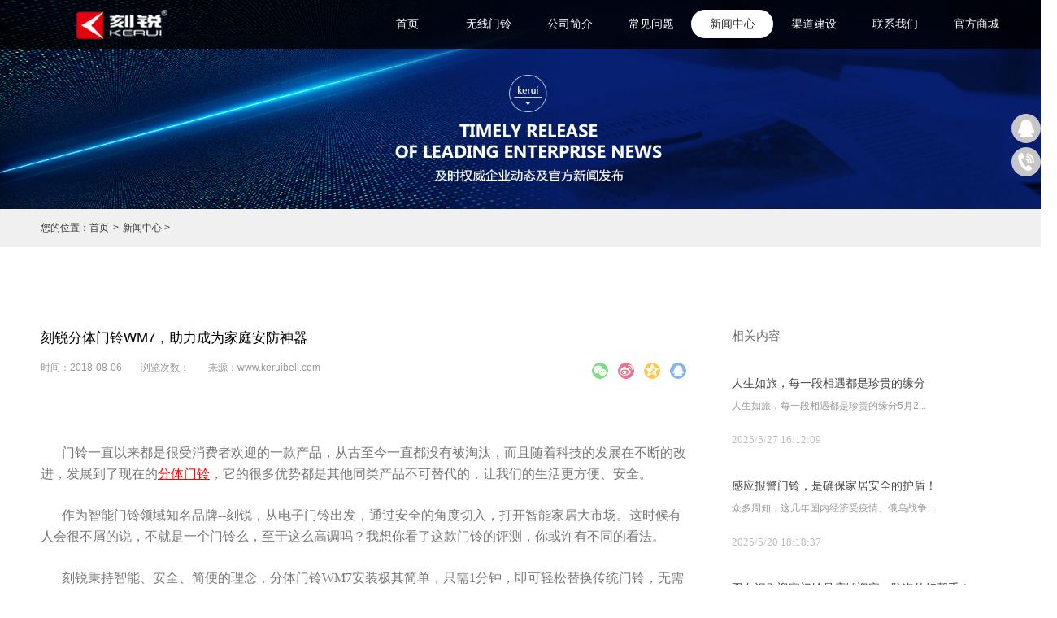

--- FILE ---
content_type: text/html; charset=utf-8
request_url: http://www.keruibell.com/NewsStd_708.html
body_size: 12899
content:
<!DOCTYPE HTML PUBLIC "-//W3C//DTD HTML 4.01 Transitional//EN" "http://www.w3c.org/TR/1999/REC-html401-19991224/loose.dtd">


<html lang="zh-cn" xmlns="http://www.w3.org/1999/xhtml">
<head><title>
	刻锐分体门铃WM7，助力成为家庭安防神器_行业新闻-深圳市刻锐智能科技有限公司
</title><meta name="keywords" content="分体门铃"/><meta name="description" content="而分体门铃​的出现，可谓是一个福音，因为它在许多方面，尤其是安全性上，有着传统门铃难以媲美的地方。"/><meta charset="utf-8" /><meta name="renderer" content="webkit" /><meta http-equiv="X-UA-Compatible" content="IE=edge,Chrome=1" /><meta id="WebViewport" name="viewport" content="width=device-width" /><meta name="format-detection" content="telephone=no,email=no" /><meta http-equiv="Cache-Control" content="no-transform" /><meta name="applicable-device" content="pc,mobile" /><link rel="stylesheet" type="text/css" href="https://1.rc.xiniu.com/css/respond/respond.measure-2.min.css" />
	 <!--动画库-->
	<link rel="stylesheet" type="text/css" href="https://1.rc.xiniu.com/css/animate/animate.min.css" />
	 <!-- 样式加载顺序：全局样式、自定义样式、工具箱设置样式 -->
	<link id="css__global" rel="stylesheet" type="text/css" href="https://0.rc.xiniu.com/g5/M00/3A/3E/CgAGbGgz2zeALMqfAABdYYnaoGU311.css" /><link id="css__news_view" rel="stylesheet" type="text/css" href="https://0.rc.xiniu.com/g2/M00/C8/9B/CgAGfFtsgQOAW1EOAABDYhzhTkc237.css?d=20170821093654" /><link rel="bookmark" href="/Images/logo.ico" /><link rel="shortcut icon" href="/Images/logo.ico" />
	<!-- empty -->
	<script type="text/javascript">var _jtime=new Date();function jqload(){window.jLoad=new Date()-_jtime;}function jqerror(){window.jLoad=-1;}</script>
    <script type="text/javascript" src="https://1.rc.xiniu.com/js/jq/jqueryV173.js" onload="jqload()" onerror="jqerror()" id="jquery"></script>	
	<script type="text/javascript" src="https://1.rc.xiniu.com/js/pb/1/Public.js"></script>
	<script type="text/javascript" src="https://1.rc.xiniu.com/js/pb/plugins.respond.min.js"></script>
	 <!--使IE9以下版本支持html5标签和媒体查询-->
    <!--[if lt IE 9]>
    <script src="https://1.rc.xiniu.com/js/pb/ie.html.min.js"></script>
    <![endif]-->
	<!-- empty --> 
<script>
var _hmt = _hmt || [];
(function() {
  var hm = document.createElement("script");
  hm.src = "https://hm.baidu.com/hm.js?e157b732b8b0d5b2232a5eb3c88f3722";
  var s = document.getElementsByTagName("script")[0]; 
  s.parentNode.insertBefore(hm, s);
})();
</script>

<script type="text/javascript" charset="utf-8" src="https://lead.soperson.com/10043172/10120857.js"></script>
</head>
<body class="news_view_body">
<form method="get" id="form1" name="form1" NavigateId="2" Page="/news_view.aspx?Fid=t2:5:2&amp;Id=708" data-identify="021821821801452062002132162040197200207207014501982102080">
<div class="aspNetHidden">
<input type="hidden" name="__VIEWSTATE" id="__VIEWSTATE" value="" />
</div>

  <!--ea_h-->
        <!--头部导航-->
        <div id="ea_h">
             <!--头部导航-->
            <header id="xc_m_header" class="xg_header xc_m_header">
                <div class="row">
                    <div class="col-sm-12 hidden-sm">
                        <!--pc头部导航板块-->
                        <div class="xg_elContainer xc_nav">
                            <div class="container xc_nav_cont">
                                <div class="row">
                                    <div class="col-sm-4">
                                        <div class="xg_elContainer xc_nav_logo" data-type="image">
                                            <!--t_logo-->
                                            <div id="t_logo" class="t_logo"> 
                                            <!--ea_l-->
                                                <div id="ea_l">
                                                    <a href="/" target="_self">
                                                        <img alt="深圳市刻锐智能科技有限公司" src="https://0.rc.xiniu.com/g2/M00/07/2E/CgAGfFmaOaGAWWNYAAASgrrDVO8962.png" />
                                                    </a>
                                                </div>
                                                <!--ea_l--> 
                                                
                                            </div>
                                            <!--end_t_logo-->      
                                        </div>
                                    </div>
                                    <div class="col-sm-8">
                                        <div class="xg_elContainer xg_fcolor_4 xc_nav_list">
                                                <ul id="xn_n_14_VMenu1" class="type1Ul type1Ul_n000">
<li id="type1Li_n0" level=0 index=0 class=""><a href="/" target="_self" >首页</a></li>
<li id="type1Li_n3" level=0 data_id="3" type="n" index=1 class="xn_n_14_wrap_menu1">
<a href="/ProductsStd.html" target="_self"><!--ea_spanxn_n_14_VMenu1728301--><span name="xn_n_14_VMenu1728301|T_Navigates|Id|3|Name">无线门铃</span><!--ea_spanxn_n_14_VMenu1728301--></a><ul id="type1Ul_t301" style="display:none" class="type1Ul type1Ul_t301">
<li id="type1Li_t301_1" data_id="3_12" class="xn_n_14_wrap_menu2" type="t" index=1 level=1><a href="/ProductsSt_zfdml.html" target="_self"><!--ea_spanxn_n_14_VMenu11409701741--><span name="xn_n_14_VMenu11409701741|T_ProductTypes|Id|12|Name">自发电门铃</span><!--ea_spanxn_n_14_VMenu11409701741--></a>
</li>
<li id="type1Li_t301_2" data_id="3_10" class="xn_n_14_wrap_menu2" type="t" index=2 level=1><a href="/ProductsSt_wifiml.html" target="_self"><!--ea_spanxn_n_14_VMenu11761514906--><span name="xn_n_14_VMenu11761514906|T_ProductTypes|Id|10|Name">WiFi门铃</span><!--ea_spanxn_n_14_VMenu11761514906--></a>
</li>
<li id="type1Li_t301_3" data_id="3_13" class="xn_n_14_wrap_menu2" type="t" index=3 level=1><a href="/ProductsSt_jlwxml.html" target="_self"><!--ea_spanxn_n_14_VMenu11547968612--><span name="xn_n_14_VMenu11547968612|T_ProductTypes|Id|13|Name">交流无线门铃</span><!--ea_spanxn_n_14_VMenu11547968612--></a>
</li>
<li id="type1Li_t301_4" data_id="3_66" class="xn_n_14_wrap_menu2" type="t" index=4 level=1><a href="/ProductsSt_zlwxml.html" target="_self"><!--ea_spanxn_n_14_VMenu1264035605--><span name="xn_n_14_VMenu1264035605|T_ProductTypes|Id|66|Name">直流无线门铃</span><!--ea_spanxn_n_14_VMenu1264035605--></a>
</li>
<li id="type1Li_t301_5" data_id="3_67" class="xn_n_14_wrap_menu2" type="t" index=5 level=1><a href="/ProductsSt_ybgyml.html" target="_self"><!--ea_spanxn_n_14_VMenu1317751495--><span name="xn_n_14_VMenu1317751495|T_ProductTypes|Id|67|Name">迎宾感应门铃</span><!--ea_spanxn_n_14_VMenu1317751495--></a>
</li>
</ul>
</li>
<li id="type1Li_n1" level=0 data_id="1" type="n" index=2 class="xn_n_14_wrap_menu1">
<a href="/AboutStd.html" rel="nofollow" target="_self"><!--ea_spanxn_n_14_VMenu1692144532--><span name="xn_n_14_VMenu1692144532|T_Navigates|Id|1|Name">公司简介</span><!--ea_spanxn_n_14_VMenu1692144532--></a><ul id="type1Ul_t101" style="display:none" class="type1Ul type1Ul_t101">
<li id="type1Li_t101_1" data_id="1_1" class="xn_n_14_wrap_menu2" type="t" index=1 level=1><a href="/AboutSt_gsjj.html" rel="nofollow" target="_self"><!--ea_spanxn_n_14_VMenu11477684967--><span name="xn_n_14_VMenu11477684967|T_NewsTypes|Id|1|Name">公司简介</span><!--ea_spanxn_n_14_VMenu11477684967--></a>
</li>
<li id="type1Li_t101_2" data_id="1_26" class="xn_n_14_wrap_menu2" type="t" index=2 level=1><a href="/AboutSt_fzlc.html" rel="nofollow" target="_self"><!--ea_spanxn_n_14_VMenu186303102--><span name="xn_n_14_VMenu186303102|T_NewsTypes|Id|26|Name">发展历程</span><!--ea_spanxn_n_14_VMenu186303102--></a>
</li>
</ul>
</li>
<li id="type1Li_n4" level=0 data_id="4" type="n" index=3 class="xn_n_14_wrap_menu1">
<a href="/CaseStd.html" target="_self"><!--ea_spanxn_n_14_VMenu1239153901--><span name="xn_n_14_VMenu1239153901|T_Navigates|Id|4|Name">常见问题</span><!--ea_spanxn_n_14_VMenu1239153901--></a><ul id="type1Ul_t401" style="display:none" class="type1Ul type1Ul_t401">
<li id="type1Li_t401_1" data_id="4_29" class="xn_n_14_wrap_menu2" type="t" index=1 level=1><a href="/CaseSt_zjal.html" target="_self"><!--ea_spanxn_n_14_VMenu11835160850--><span name="xn_n_14_VMenu11835160850|T_NewsTypes|Id|29|Name">最近案例</span><!--ea_spanxn_n_14_VMenu11835160850--></a>
</li>
<li id="type1Li_t401_2" data_id="4_30" class="xn_n_14_wrap_menu2" type="t" index=2 level=1><a href="/CaseSt_jdal.html" target="_self"><!--ea_spanxn_n_14_VMenu1969854503--><span name="xn_n_14_VMenu1969854503|T_NewsTypes|Id|30|Name">经典案例</span><!--ea_spanxn_n_14_VMenu1969854503--></a>
</li>
</ul>
</li>
<li id="type1Li_n2" level=0 data_id="2" type="n" index=4 class="xn_n_14_wrap_menu1">
<a href="/NewsStd.html" target="_self"><!--ea_spanxn_n_14_VMenu11103088--><span name="xn_n_14_VMenu11103088|T_Navigates|Id|2|Name">新闻中心</span><!--ea_spanxn_n_14_VMenu11103088--></a><ul id="type1Ul_t201" style="display:none" class="type1Ul type1Ul_t201">
<li id="type1Li_t201_1" data_id="2_4" class="xn_n_14_wrap_menu2" type="t" index=1 level=1><a href="/NewsSt_gsxw.html" target="_self"><!--ea_spanxn_n_14_VMenu1916505627--><span name="xn_n_14_VMenu1916505627|T_NewsTypes|Id|4|Name">公司新闻</span><!--ea_spanxn_n_14_VMenu1916505627--></a>
</li>
<li id="type1Li_t201_2" data_id="2_5" class="xn_n_14_wrap_menu2" type="t" index=2 level=1><a href="/NewsSt_hyxw.html" target="_self"><!--ea_spanxn_n_14_VMenu1382345824--><span name="xn_n_14_VMenu1382345824|T_NewsTypes|Id|5|Name">行业新闻</span><!--ea_spanxn_n_14_VMenu1382345824--></a>
</li>
</ul>
</li>
<li id="type1Li_n6" level=0 data_id="6" type="n" index=5 class="xn_n_14_wrap_menu1">
<a href="/RecruitmentStd.html" rel="nofollow" target="_self"><!--ea_spanxn_n_14_VMenu1451868891--><span name="xn_n_14_VMenu1451868891|T_Navigates|Id|6|Name">渠道建设</span><!--ea_spanxn_n_14_VMenu1451868891--></a><ul id="type1Ul_t601" style="display:none" class="type1Ul type1Ul_t601">
<li id="type1Li_t601_1" data_id="6_7" class="xn_n_14_wrap_menu2" type="t" index=1 level=1><a href="/RecruitmentSt_rcln.html" rel="nofollow" target="_self"><!--ea_spanxn_n_14_VMenu1504217123--><span name="xn_n_14_VMenu1504217123|T_NewsTypes|Id|7|Name">人才理念</span><!--ea_spanxn_n_14_VMenu1504217123--></a>
</li>
</ul>
</li>
<li id="type1Li_n7" level=0 data_id="7" type="n" index=6 class="xn_n_14_wrap_menu1">
<a href="/ContactStd.html" rel="nofollow" target="_self"><!--ea_spanxn_n_14_VMenu11106488439--><span name="xn_n_14_VMenu11106488439|T_Navigates|Id|7|Name">联系我们</span><!--ea_spanxn_n_14_VMenu11106488439--></a><ul id="type1Ul_t701" style="display:none" class="type1Ul type1Ul_t701">
<li id="type1Li_t701_1" data_id="7_13" class="xn_n_14_wrap_menu2" type="t" index=1 level=1><a href="/ContactSt_lxfs.html" rel="nofollow" target="_self"><!--ea_spanxn_n_14_VMenu11351749808--><span name="xn_n_14_VMenu11351749808|T_NewsTypes|Id|13|Name">联系方式</span><!--ea_spanxn_n_14_VMenu11351749808--></a>
</li>
</ul>
</li>
<li id="type1Li_n26" level=0 data_id="26" type="n" index=7 class="xn_n_14_wrap_menu1">
<a href="https://s.click.taobao.com/XI6Mtgw" rel="nofollow" target="_blank"><!--ea_spanxn_n_14_VMenu11817854837--><span name="xn_n_14_VMenu11817854837|T_Navigates|Id|26|Name">官方商城</span><!--ea_spanxn_n_14_VMenu11817854837--></a></li>
</ul>
<script type="text/javascript">var xn_n_14_VMenu1={normal:{class1:'xn_n_14_wrap_menu1',class2:'xn_n_14_wrap_menu2',class3:'xn_n_14_wrap_menu3',class4:'xn_n_14_wrap_menu4',class5:'xn_n_14_wrap_menu5',class6:'xn_n_14_wrap_menu6'},visited:{class1:'active',class2:'',class3:'',class4:'',class5:'',class6:'',class6:''},home:{defaultClass:'',visitedClass:'current'},content:{defaultClass:'',visitedClass:'',focusClass:''},focus:{class1:'current',class2:'current',class3:'current',class4:'current',class5:'current',class6:'current'},beforeTag:{packUpClass:'',packDownClass:''},expendEffect:1,aniEffect:3,fIdParam:'FId',topUlId:'xn_n_14_VMenu1',homeLiId:'type1Li_n0'};xn_n_14_VMenu1.menu=new BaseControlMenu();xn_n_14_VMenu1.menu.Init('xn_n_14_VMenu1',xn_n_14_VMenu1);xn_n_14_VMenu1.menu.InitMenu('type1Ul_n000',xn_n_14_VMenu1);</script>
                                                
                                        </div>
                                    </div>
                                </div>
                            </div>
                        </div>
                    </div>
                    <div class="col-sm-12 hidden-lg">
                        <!--手机头部导航板块-->
                        <div class="xg_elContainer xc_m_nav">
                            <div class="xg_elContainer xc_m_nav_logo" data-type="image">
                               <!--t_logo-->
                                <div id="t_logo2" class="t_logo"> 
                                <!--ea_l-->
                                    <div id="ea_l_m">
                                        <a href="/" target="_self">
                                            <img alt="深圳市刻锐智能科技有限公司" src="https://0.rc.xiniu.com/g2/M00/07/2E/CgAGfFmaOaGAWWNYAAASgrrDVO8962.png" />
                                        </a>
                                    </div>
                                    <!--ea_l--> 
                                    
                                </div>
                                <!--end_t_logo-->      
                            </div>
                            <div id="open_menu" class="xg_elcontainer xc_m_nav_menu">
                                <div class="xc_m_topline"></div>
                                <div class="xc_m_centerline"></div>
                                <div class="xc_m_bottomline"></div>
                            </div>
                        </div>
                    </div>
                </div>
            </header>
            <!--手机端左侧滑出菜单列表-->
            <div id="xc_m_menu" class="hidden-lg xg_bgcolor_2 xc_m_left_menu">
                <div class="xg_elContainer xg_fcolor_1 xc_m_meun_list">
                    <div class="row">
                        <div class="col-sm-12"><ul id="xn_n_14_VMenu2" class="type1Ul type1Ul_n000">
<li id="type1Li_n0" level=0 index=0 class="active"><a href="/" target="_self" >首页</a></li>
<li id="type1Li_n3" level=0 data_id="3" type="n" index=1 class="xg_bcolor_bottom">
<a href="/ProductsStd.html" target="_self"><!--ea_spanxn_n_14_VMenu21235024795--><span name="xn_n_14_VMenu21235024795|T_Navigates|Id|3|Name">无线门铃</span><!--ea_spanxn_n_14_VMenu21235024795--></a><ul id="type1Ul_t301" style="display:none" class="type1Ul type1Ul_t301">
<li id="type1Li_t301_1" data_id="3_12" class="xg_bcolor_bottom" type="t" index=1 level=1><a href="/ProductsSt_zfdml.html" target="_self"><!--ea_spanxn_n_14_VMenu21103466253--><span name="xn_n_14_VMenu21103466253|T_ProductTypes|Id|12|Name">自发电门铃</span><!--ea_spanxn_n_14_VMenu21103466253--></a>
</li>
<li id="type1Li_t301_2" data_id="3_10" class="xg_bcolor_bottom" type="t" index=2 level=1><a href="/ProductsSt_wifiml.html" target="_self"><!--ea_spanxn_n_14_VMenu2888670301--><span name="xn_n_14_VMenu2888670301|T_ProductTypes|Id|10|Name">WiFi门铃</span><!--ea_spanxn_n_14_VMenu2888670301--></a>
</li>
<li id="type1Li_t301_3" data_id="3_13" class="xg_bcolor_bottom" type="t" index=3 level=1><a href="/ProductsSt_jlwxml.html" target="_self"><!--ea_spanxn_n_14_VMenu2565189556--><span name="xn_n_14_VMenu2565189556|T_ProductTypes|Id|13|Name">交流无线门铃</span><!--ea_spanxn_n_14_VMenu2565189556--></a>
</li>
<li id="type1Li_t301_4" data_id="3_66" class="xg_bcolor_bottom" type="t" index=4 level=1><a href="/ProductsSt_zlwxml.html" target="_self"><!--ea_spanxn_n_14_VMenu2485421653--><span name="xn_n_14_VMenu2485421653|T_ProductTypes|Id|66|Name">直流无线门铃</span><!--ea_spanxn_n_14_VMenu2485421653--></a>
</li>
<li id="type1Li_t301_5" data_id="3_67" class="xg_bcolor_bottom" type="t" index=5 level=1><a href="/ProductsSt_ybgyml.html" target="_self"><!--ea_spanxn_n_14_VMenu2908637125--><span name="xn_n_14_VMenu2908637125|T_ProductTypes|Id|67|Name">迎宾感应门铃</span><!--ea_spanxn_n_14_VMenu2908637125--></a>
</li>
</ul>
</li>
<li id="type1Li_n1" level=0 data_id="1" type="n" index=2 class="xg_bcolor_bottom">
<a href="/AboutStd.html" rel="nofollow" target="_self"><!--ea_spanxn_n_14_VMenu21558796579--><span name="xn_n_14_VMenu21558796579|T_Navigates|Id|1|Name">公司简介</span><!--ea_spanxn_n_14_VMenu21558796579--></a><ul id="type1Ul_t101" style="display:none" class="type1Ul type1Ul_t101">
<li id="type1Li_t101_1" data_id="1_1" class="xg_bcolor_bottom" type="t" index=1 level=1><a href="/AboutSt_gsjj.html" rel="nofollow" target="_self"><!--ea_spanxn_n_14_VMenu268115730--><span name="xn_n_14_VMenu268115730|T_NewsTypes|Id|1|Name">公司简介</span><!--ea_spanxn_n_14_VMenu268115730--></a>
</li>
<li id="type1Li_t101_2" data_id="1_26" class="xg_bcolor_bottom" type="t" index=2 level=1><a href="/AboutSt_fzlc.html" rel="nofollow" target="_self"><!--ea_spanxn_n_14_VMenu2597848491--><span name="xn_n_14_VMenu2597848491|T_NewsTypes|Id|26|Name">发展历程</span><!--ea_spanxn_n_14_VMenu2597848491--></a>
</li>
</ul>
</li>
<li id="type1Li_n4" level=0 data_id="4" type="n" index=3 class="xg_bcolor_bottom">
<a href="/CaseStd.html" target="_self"><!--ea_spanxn_n_14_VMenu2722818584--><span name="xn_n_14_VMenu2722818584|T_Navigates|Id|4|Name">常见问题</span><!--ea_spanxn_n_14_VMenu2722818584--></a><ul id="type1Ul_t401" style="display:none" class="type1Ul type1Ul_t401">
<li id="type1Li_t401_1" data_id="4_29" class="xg_bcolor_bottom" type="t" index=1 level=1><a href="/CaseSt_zjal.html" target="_self"><!--ea_spanxn_n_14_VMenu2316949397--><span name="xn_n_14_VMenu2316949397|T_NewsTypes|Id|29|Name">最近案例</span><!--ea_spanxn_n_14_VMenu2316949397--></a>
</li>
<li id="type1Li_t401_2" data_id="4_30" class="xg_bcolor_bottom" type="t" index=2 level=1><a href="/CaseSt_jdal.html" target="_self"><!--ea_spanxn_n_14_VMenu21540541446--><span name="xn_n_14_VMenu21540541446|T_NewsTypes|Id|30|Name">经典案例</span><!--ea_spanxn_n_14_VMenu21540541446--></a>
</li>
</ul>
</li>
<li id="type1Li_n2" level=0 data_id="2" type="n" index=4 class="xg_bcolor_bottom">
<a href="/NewsStd.html" target="_self"><!--ea_spanxn_n_14_VMenu2516533536--><span name="xn_n_14_VMenu2516533536|T_Navigates|Id|2|Name">新闻中心</span><!--ea_spanxn_n_14_VMenu2516533536--></a><ul id="type1Ul_t201" style="display:none" class="type1Ul type1Ul_t201">
<li id="type1Li_t201_1" data_id="2_4" class="xg_bcolor_bottom" type="t" index=1 level=1><a href="/NewsSt_gsxw.html" target="_self"><!--ea_spanxn_n_14_VMenu21200134377--><span name="xn_n_14_VMenu21200134377|T_NewsTypes|Id|4|Name">公司新闻</span><!--ea_spanxn_n_14_VMenu21200134377--></a>
</li>
<li id="type1Li_t201_2" data_id="2_5" class="xg_bcolor_bottom" type="t" index=2 level=1><a href="/NewsSt_hyxw.html" target="_self"><!--ea_spanxn_n_14_VMenu22088007490--><span name="xn_n_14_VMenu22088007490|T_NewsTypes|Id|5|Name">行业新闻</span><!--ea_spanxn_n_14_VMenu22088007490--></a>
</li>
</ul>
</li>
<li id="type1Li_n6" level=0 data_id="6" type="n" index=5 class="xg_bcolor_bottom">
<a href="/RecruitmentStd.html" rel="nofollow" target="_self"><!--ea_spanxn_n_14_VMenu21315721770--><span name="xn_n_14_VMenu21315721770|T_Navigates|Id|6|Name">渠道建设</span><!--ea_spanxn_n_14_VMenu21315721770--></a><ul id="type1Ul_t601" style="display:none" class="type1Ul type1Ul_t601">
<li id="type1Li_t601_1" data_id="6_7" class="xg_bcolor_bottom" type="t" index=1 level=1><a href="/RecruitmentSt_rcln.html" rel="nofollow" target="_self"><!--ea_spanxn_n_14_VMenu22121809844--><span name="xn_n_14_VMenu22121809844|T_NewsTypes|Id|7|Name">人才理念</span><!--ea_spanxn_n_14_VMenu22121809844--></a>
</li>
</ul>
</li>
<li id="type1Li_n7" level=0 data_id="7" type="n" index=6 class="xg_bcolor_bottom">
<a href="/ContactStd.html" rel="nofollow" target="_self"><!--ea_spanxn_n_14_VMenu22136985781--><span name="xn_n_14_VMenu22136985781|T_Navigates|Id|7|Name">联系我们</span><!--ea_spanxn_n_14_VMenu22136985781--></a><ul id="type1Ul_t701" style="display:none" class="type1Ul type1Ul_t701">
<li id="type1Li_t701_1" data_id="7_13" class="xg_bcolor_bottom" type="t" index=1 level=1><a href="/ContactSt_lxfs.html" rel="nofollow" target="_self"><!--ea_spanxn_n_14_VMenu2326023174--><span name="xn_n_14_VMenu2326023174|T_NewsTypes|Id|13|Name">联系方式</span><!--ea_spanxn_n_14_VMenu2326023174--></a>
</li>
</ul>
</li>
<li id="type1Li_n26" level=0 data_id="26" type="n" index=7 class="xg_bcolor_bottom">
<a href="https://s.click.taobao.com/XI6Mtgw" rel="nofollow" target="_blank"><!--ea_spanxn_n_14_VMenu21795941936--><span name="xn_n_14_VMenu21795941936|T_Navigates|Id|26|Name">官方商城</span><!--ea_spanxn_n_14_VMenu21795941936--></a></li>
</ul>
<script type="text/javascript">var xn_n_14_VMenu2={normal:{class1:'xg_bcolor_bottom',class2:'xg_bcolor_bottom',class3:'xg_bcolor_bottom',class4:'xg_bcolor_bottom',class5:'xg_bcolor_bottom',class6:'xg_bcolor_bottom'},visited:{class1:'xg_bcolor_bottom',class2:'xg_bcolor_bottom',class3:'xg_bcolor_bottom',class4:'xg_bcolor_bottom',class5:'xg_bcolor_bottom',class6:'xg_bcolor_bottom',class6:'xg_bcolor_bottom'},home:{defaultClass:'active',visitedClass:'current'},content:{defaultClass:'',visitedClass:'',focusClass:''},focus:{class1:'current',class2:'current',class3:'current',class4:'current',class5:'current',class6:'current'},beforeTag:{packUpClass:'',packDownClass:''},expendEffect:1,aniEffect:3,fIdParam:'FId',topUlId:'xn_n_14_VMenu2',homeLiId:'type1Li_n0'};xn_n_14_VMenu2.menu=new BaseControlMenu();xn_n_14_VMenu2.menu.Init('xn_n_14_VMenu2',xn_n_14_VMenu2);xn_n_14_VMenu2.menu.InitMenu('type1Ul_n000',xn_n_14_VMenu2);</script></div>
                        
                    </div>
                </div>
            </div>
        </div>
        <!--ea_h-->
  <div id="xc_wrapper" class="xc_wrapper">
  <!--ea_ba-->
                <div id="ea_ba">
                    <!--xn_ba_js_1_banner-->
                  <div id="xn_ba_js_1_banner" class="xn_ba_js_1_banner"> 
                    <!-- ea_ba_banner_1 -->
                    <div class="news_view_banner_m">
                                <picture>
                                    <!--[if IE 9]><video style="display: none;"><![endif]-->
                                    <source srcset="https://0.rc.xiniu.com/g2/M00/17/89/CgAGfFm7l3aAIEIcAAOhjQOORxM421.jpg" media="(min-width: 768px)">
                                    <!--[if IE 9]></video><![endif]-->
                                    <img srcset="https://0.rc.xiniu.com/g2/M00/1A/98/CgAGe1nB4qmAGdaRAAK3_CTUh2M653.jpg">
                                </picture>
                    </div>
                    <!-- ea_ba_banner_1 -->
                  </div>
                <!--end_xn_ba_js_1_banner-->
                 
                </div>
            <!--ea_ba-->
  <!--ea_c-->
            <div id="ea_c">
                <article class="xg_content" >
                <!--面包屑-->
                <div class="row" >
                    <div class="col-sm-12" >
                        <div class="xg_elContainer xg_bgcolor_2 xc_crumbs_box" >
                            <div class="xc_crumbs_cont" >
                                <span>您的位置：</span><a href="/">首页</a><em>></em><span id='ShoveWebControl_Text_news'><a href="/NewsStd.html" target="_self">新闻中心</a></span>
                            	<span class="n_r_wz5">></span>
                                        <span class="n_r_wz6">
                                            
                                        </span>
                          </div>
                        </div>
                    </div>
                </div>
                <!--新闻详情-->
                <div class="row" >
                    <div class="col-sm-12" >
                        <div class="xg_elContainer xc_news" >
                            <div class="row" >
                                <div class="col-lg-8" >
                                    <div class="xg_elContainer xc_news_detail" >
                                        <div id="news_view_head" class="xc_cont_box">
                                            <div class="xc_news_title" >
                                            <span id='ShoveWebControl_Text2'>刻锐分体门铃WM7，助力成为家庭安防神器</span>
                                            </div>
                                            <div class="xc_date_share" >
                                                <div class="row" >
                                                    <div class="col-lg-8" >
                                                        <div class="xc_date_box" >
                                                            <span class="xc_date" >时间：<em><span id='ShoveWebControl_Text3'>2018-08-06</span></em></span>
                                                            <span class="xc_browse"  >浏览次数：<em><span id='ShoveWebControl_Text5'>224</span><script type='text/javascript'>var cvc=$('#ShoveWebControl_Text5');cvc.hide();AjaxMethod('Common','UpdateClickCount',{field:'ClickCount',nid:-1,tid:10010,id:708},function(data){cvc.text(data);cvc.show();});</script></em></span>
                                                            <span class="xc_date1" >来源：<em><span id='ShoveWebControl_Text3333'>www.keruibell.com</span></em></span>

                                                      </div>
                                                    </div>
                                                    <div class="col-lg-4" >
                                                        <div class="xc_share" >
                                                        <div class="bdsharebuttonbox" >
                                                            <a href="#" class="bds_weixin" data-cmd="weixin" title="分享到微信" style="width: 32px !important;height: 32px !important;border:none !important;background:url(https://1.rc.xiniu.com/rc/Contents/35629/images/img_40.png) no-repeat center !important;" ></a>
                                                            <a href="#" class="bds_tsina" data-cmd="tsina" title="分享到微博" style="width: 32px !important;height: 32px !important;border:none !important;background:url(https://1.rc.xiniu.com/rc/Contents/35629/images/img_41.png) no-repeat center !important;" ></a>
                                                            <a href="#" class="bds_qzone" data-cmd="qzone" title="分享到QQ空间" style="width: 32px !important;height: 32px !important;border:none !important;background:url(https://1.rc.xiniu.com/rc/Contents/35629/images/img_42.png) no-repeat center !important;" ></a>
                                                            <a href="#" class="bds_sqq" data-cmd="sqq" title="分享到QQ好友" style="width: 32px !important;height: 32px !important;border:none !important;background:url(https://1.rc.xiniu.com/rc/Contents/35629/images/img_43.png) no-repeat center !important;" ></a>
                                                        </div>
                                                    <script>window._bd_share_config={"common":{"bdSnsKey":{},"bdText":"","bdMini":"2","bdMiniList":false,"bdPic":"","bdStyle":"1","bdSize":"24"},"share":{},"image":{"viewList":["weixin","tsina","qzone","sqq"],"viewText":"分享到：","viewSize":"16"},"selectShare":{"bdContainerClass":null,"bdSelectMiniList":["weixin","tsina","qzone","sqq"]}};with(document)0[(getElementsByTagName('head')[0]||body).appendChild(createElement('script')).src='http://bdimg.share.baidu.com/static/api/js/share.js?v=89860593.js?cdnversion='+~(-new Date()/36e5)];</script>
                                                        </div>
                                                    </div>
                                                </div>
                                            </div>
                                            <div class="xc_cont" >
                                                <p><span id='ShoveWebControl_Text4'><p style="text-indent: 2em; line-height: 2em; margin-bottom: 10px; margin-top: 5px;"><span style="font-family: 宋体, SimSun; font-size: 16px;">门铃一直以来都是很受消费者欢迎的一款产品，从古至今一直都没有被淘汰，而且随着科技的发展在不断的改进，发展到了现在的<a href="http://www.keruibell.com" target="_blank" style="color: rgb(255, 0, 0); text-decoration: underline;"><span style="font-family: 宋体, SimSun; font-size: 16px; color: rgb(255, 0, 0);">分体门铃</span></a>，它的很多优势都是其他同类产品不可替代的，让我们的生活更方便、安全。</span></p><p style="text-indent: 2em; line-height: 2em; margin-bottom: 10px; margin-top: 5px;"><span style="font-family: 宋体, SimSun; font-size: 16px;">作为智能门铃领域知名品牌--刻锐，从电子门铃出发，通过安全的角度切入，打开智能家居大市场。这时候有人会很不屑的说，不就是一个门铃么，至于这么高调吗？我想你看了这款门铃的评测，你或许有不同的看法。</span></p><p style="text-indent: 2em; line-height: 2em; margin-bottom: 10px; margin-top: 5px;"><span style="font-family: 宋体, SimSun; font-size: 16px;">刻锐秉持智能、安全、简便的理念，分体门铃WM7安装极其简单，只需1分钟，即可轻松替换传统门铃，无需繁琐过程和专业的安装人员操作，既省心又省力。</span></p><p style="text-indent: 2em; line-height: 2em; margin-bottom: 10px; margin-top: 5px;"><span style="font-family: 宋体, SimSun; font-size: 16px;">刻锐分体门铃WM7，集人体感应、电子门铃、红外夜灯等功能于一身，全方面守护你的家庭安全。安装了它，就好像家里有位哨兵24小时无休站岗，想想就让人放心。</span></p><p style="text-indent: 2em; line-height: 2em; margin-bottom: 10px; margin-top: 5px;"><span style="font-family: 宋体, SimSun; font-size: 16px;">门铃已经逐渐成为我们每家每户的生活必备品，现在的人们要么住在小区，要么住在自家的别墅里边，一般现在的防盗门都比较隔音，或者别墅大门距离客厅有点远，所以可能大声呼喊有的时候也未必会听得到，这个时候就显得门铃的重要性了，不过随着科技的发展，人们安全意识的提高，<a href="http://www.keruibell.com" target="_blank" style="color: rgb(255, 0, 0); text-decoration: underline;"><span style="font-family: 宋体, SimSun; font-size: 16px; color: rgb(255, 0, 0);">分体门铃</span></a>也越来越火了。</span></p><p style="text-indent: 2em; line-height: 2em; margin-bottom: 10px; margin-top: 5px;"><span style="font-family: 宋体, SimSun; font-size: 16px;">每个家庭最痛恨的就是出现小偷，虽然说小偷非常的可恶，但是只要我们做好自己的安保措施的话，小偷是没有办法有可趁之机的。那么对于每一个家庭来说，安装一个分体门铃就显得非常重要了，这个产品不仅仅对于用户安全来说非常的重要，就是在平时对于我们防范自己的盗窃风险也是非常重要的。</span></p><p style="text-indent: 2em; line-height: 2em; margin-bottom: 10px; margin-top: 5px;"><span style="font-family: 宋体, SimSun; font-size: 16px;">分体门铃就是门铃的感应部分和主机部分是分开的，感应器和接收器之间采用无线信号传输信息，把感应器安装在门上或通道上，接收器可以放置在二楼或里屋或隔壁房间，适合人工作的地方或大门相隔比较远的店铺和办公楼，隔大门10米以上，或人在二楼办公(或里屋)这样就可以时刻知道一楼大门有没有人进门，从而更安心的工作，还能起到及时接待客户的作用。采用先进微电脑制造技术，红外人体感应技术，无论白天黑夜都可正常使用，即可做迎宾器使用，也可做独立报警器使用。</span></p><p style="text-indent: 2em; line-height: 2em; margin-bottom: 10px; margin-top: 5px;"><span style="font-family: 宋体, SimSun; font-size: 16px;">另外，分体门铃还可以与家中的其他智能安防设备关联，形成一整套的安防系统，例如，它与门窗感应器联通，无论是门或是窗受到暴力入侵，门窗感应器都能及时发出信号，门铃主机立刻发出声音，让不法分子落荒而逃。</span></p><p style="text-indent: 2em; line-height: 2em; margin-bottom: 10px; margin-top: 5px;"><span style="font-family: 宋体, SimSun; font-size: 16px;">现如今，随着大众生活水平的不断提高，人们对家居环境的要求也越来越高，安全性，舒适性等都要纳入考虑的范围。因此，在家装时各个方面都要考虑到位，而<a href="http://www.keruibell.com" target="_blank" style="color: rgb(255, 0, 0); text-decoration: underline;"><span style="font-family: 宋体, SimSun; font-size: 16px; color: rgb(255, 0, 0);">分体门铃</span></a>的出现，可谓是一个福音，因为它在许多方面，尤其是安全性上，有着传统门铃难以媲美的地方。</span></p></span></p>
                                            </div>
                                            <!--news_view_sx-->
                                            <div id="news_view_sx" class="xc_paging">
                                                <!--详细信息上下页链接引导控件(综合) Start edit 2014-07-1 v1 -->
                                                <div id="EIMS_C_3_1_ShowInfo" style="COLOR: red"></div>
                                                <div id="EIMS_C_3_1_box_div"  >
                                                    <span id="EIMS_C_3_1_Upli" class="xc_previous">上一篇：无</span><span id="EIMS_C_3_1_Downli" class="xc_next">下一篇：无</span>
                                                </div>
                                                
                                                
                                                <!--详细信息上下页链接引导控件(综合) End-->
                                            </div>
                                            <!--end_news_view_sx-->
                                            
                                        </div>
                                    </div>
                                </div>
                                <div class="col-lg-4" >
                                    <div id="xn_c_1_newswrap" class="xg_elContainer xc_news_related"      >
                                        <div class="xc_label" >相关内容</div>
                                        <div class="xc_tab" >
                                             
                                            
                                        </div>
                                        <div class="xc_related_list" >
                                            <ul>
                                                
                                                <li>
                                                    <a title='人生如旅，每一段相遇都是珍贵的缘分' href="/NewsStd_1025.html" >
                                                        <p class="xc_title" >人生如旅，每一段相遇都是珍贵的缘分</p>
                                                        <p class="xc_desc" ><span id='xn_c_1_Data_xn_c_101_coentText_0'>人生如旅，每一段相遇都是珍贵的缘分5月2...</span> </p>
                                                        <p class="xg_ffamily xc_date" >2025/5/27 16:12:09</p>
                                                    </a>
                                                </li>
                                                
                                                <li>
                                                    <a title='感应报警门铃，是确保家居安全的护盾！' href="/NewsStd_1024.html" >
                                                        <p class="xc_title" >感应报警门铃，是确保家居安全的护盾！</p>
                                                        <p class="xc_desc" ><span id='xn_c_1_Data_xn_c_101_coentText_1'>众多周知，这几年国内经济受疫情、俄乌战争...</span> </p>
                                                        <p class="xg_ffamily xc_date" >2025/5/20 18:18:37</p>
                                                    </a>
                                                </li>
                                                
                                                <li>
                                                    <a title='双向识别迎宾门铃是店铺迎宾、防盗的好帮手！' href="/NewsStd_1023.html" >
                                                        <p class="xc_title" >双向识别迎宾门铃是店铺迎宾、防盗的好帮手！</p>
                                                        <p class="xc_desc" ><span id='xn_c_1_Data_xn_c_101_coentText_2'>说到迎宾门铃，相信很多人都是知道的，就是...</span> </p>
                                                        <p class="xg_ffamily xc_date" >2025/5/14 18:20:11</p>
                                                    </a>
                                                </li>
                                                
                                                <li>
                                                    <a title='4月员工生日会丨温暖相伴，快乐同行！' href="/NewsStd_1022.html" >
                                                        <p class="xc_title" >4月员工生日会丨温暖相伴，快乐同行！</p>
                                                        <p class="xc_desc" ><span id='xn_c_1_Data_xn_c_101_coentText_3'>四月青草和，辽阳春水生在这个充满生机与希...</span> </p>
                                                        <p class="xg_ffamily xc_date" >2025/5/9 18:11:22</p>
                                                    </a>
                                                </li>
                                                
                                                <li>
                                                    <a title='这款多功能无线门铃，可监测室内温度，还具安防功能！' href="/NewsStd_1021.html" >
                                                        <p class="xc_title" >这款多功能无线门铃，可监测室内温度，还具安防功能！</p>
                                                        <p class="xc_desc" ><span id='xn_c_1_Data_xn_c_101_coentText_4'>随着科技的发展和人们生活水平的提高，以往...</span> </p>
                                                        <p class="xg_ffamily xc_date" >2025/5/7 17:58:35</p>
                                                    </a>
                                                </li>
                                                
                                                <li>
                                                    <a title='闪光无线门铃，老人生活的好帮手！' href="/NewsStd_1020.html" >
                                                        <p class="xc_title" >闪光无线门铃，老人生活的好帮手！</p>
                                                        <p class="xc_desc" ><span id='xn_c_1_Data_xn_c_101_coentText_5'>现代人的生活压力日益增大，迫于生计，很多...</span> </p>
                                                        <p class="xg_ffamily xc_date" >2025/4/24 17:58:10</p>
                                                    </a>
                                                </li>
                                                
                                            </ul>
                                        </div>
                                          
                                    </div>
                                </div>
                            </div>
                        </div>
                    </div>
                </div>
            </article>
            </div>
            <!--ea_c-->
  <!--ea_b-->
            <div id="ea_b">
                <footer class="xg_footer xg_bgcolor_1">
                    <div class="row">
                        <div class="col-sm-12">
                            <div class="xg_elContainer xc_footer_cont">
                                <div class="row">
                                    <div class="col-lg-3 col-sm-12">
                                        <div class="wow fadeInUp xg_elContainer xc_contact" data-wow-delay=".5s">
                                            <p class="xc_zh_txt">联系</p>
                                            <p class="xc_en_txt">Contact</p>
<p class="xc_en_Security"><a href="http://www.secrui-group.com/fwcx/fwcx.html" class="foot_copy_map" target="_self" rel="nofollow">无线门铃防伪查询&gt;&gt;</a></p>
                                        </div>
                                    </div>
                                    <div class="col-lg-3 col-sm-12">
                                        <div class="wow fadeInLeft xg_elContainer xc_share" data-wow-delay=".8s">
                                            <p class="xc_txt">关注</p>
                                            <div class="xc_icon">
                                                <div id="dshare" class="bdsharebuttonbox">
                                                    <ul>
                                                        
                                                        <li id="xc_weibo" onclick="block();"><a class="xc_weibo" data-cmd="" title="点击关注微博公众号"></a></li>
                                                        <li id="xc_wechat" onclick="blockx();"><a class="xc_wechat" data-cmd="" title="点击关注微信公众号"></a></li>
                                                    </ul>

                                                </div>
                                                <div id="weibo_img">
                                                    <div id="weibo_t" onclick="blockwb();">X</div>
                                                    <div class="weibo_tt">
                                                        <!--ea_span_weibo_tt|-->
                                                        <span name="_weibo_tt|">关注微博公众号</span>
                                                        <!--ea_span_weibo_tt|-->
                                                    </div>
                                                    <img src="https://0.rc.xiniu.com/g2/M00/0A/74/CgAGfFmfet-ACuGbAAB4sxCsF_w489.jpg" alt="分享到新浪微博">
<div class="weibo_tt">
<!--ea_span_weibo_tt|-->
<span name="_weibo_tt|">打开微博扫一扫</span>
<!--ea_span_weibo_tt|-->
</div>
                                                </div>
                                                <div id="weixin_img">
                                                    <div id="weixin_t" onclick="blockwx();">X</div>
                                                    <div class="weixin_tt">
                                                        <!--ea_span_weixin_tt|-->
                                                        <span name="_weixin_tt|">关注微信公众号</span>
                                                        <!--ea_span_weixin_tt|-->
                                                    </div>
                                                    <img src="https://0.rc.xiniu.com/g2/M00/0A/74/CgAGfFmfeuCAZVEhAAAbo9V9FK8653.png" alt="分享到微信">
<div class="weibo_tt">
<!--ea_span_weibo_tt|-->
<span name="_weibo_tt|">打开微信扫一扫</span>
<!--ea_span_weibo_tt|-->
</div>
                                                </div>
                                                <script>
                                                    function block() {
                                                        var Oweibo_img = document.getElementById('weibo_img');
                                                        Oweibo_img.style.display='block';
                                                    };
                                                    function blockwb() {
                                                        var Oweibo_img = document.getElementById('weibo_img');
                                                        Oweibo_img.style.display='none';
                                                    };
                                                    function blockx() {
                                                        var Oweixin_img = document.getElementById('weixin_img');
                                                        Oweixin_img.style.display='block';
                                                    };
                                                    function blockwx() {
                                                        var Oweixin_img = document.getElementById('weixin_img');
                                                        Oweixin_img.style.display='none';
                                                    }
                                                </script>
                                                <script>window._bd_share_config={"common":{"bdSnsKey":{},"bdText":"","bdMini":"2","bdMiniList":false,"bdPic":"","bdStyle":"2","bdSize":"32"},"share":{},"selectShare":{"bdContainerClass":null,"bdSelectMiniList":["sqq"]}};with(document)0[(getElementsByTagName('head')[0]||body).appendChild(createElement('script')).src='http://bdimg.share.baidu.com/static/api/js/share.js?v=89860593.js?cdnversion='+~(-new Date()/36e5)];
                                                </script>
                                            </div>
                                        </div>
                                    </div>
                                    <div class="col-lg-3 col-sm-12">
                                        <div class="wow fadeInRight xg_elContainer xc_company_info" data-wow-delay="1.1s">
                                             <div class="xc_name">
                                          <!--ea_span_foot_tel0|--><span name="_foot_tel0|" >深圳市刻锐智能科技有限公司</span><!--ea_span_foot_tel0|-->
                                                </div>
                                            <div class="xc_address">
                                           <!--ea_span_foot_tel1|--><span name="_foot_tel1|" >地点：广东省深圳市宝安区新安街道海旺社区兴业路1100号金利通金融中心大厦2栋1501</span><!--ea_span_foot_tel1|-->
                                                </div>
                                          <div class="xc_tel">
                                            <!--ea_span_foot_tel2|--><span name="_foot_tel2|">销售：0755-29927635</span><!--ea_span_foot_tel2|-->
                                          </div>
                                          <div class="xc_fax">
                                           <!--ea_span_foot_tel3|--> <span name="_foot_tel3|">传真：0755-29592690</span><!--ea_span_foot_tel3|-->
                                          </div>
                                        </div>
                                    </div>
                                    <div class="col-lg-3 col-sm-12">
                                        <div class="wow fadeInRight xg_elContainer xc_other_info" data-wow-delay="1.5s">
                                             <div class="xc_zipcode">
                                           <!--ea_span_foot_tel4|--> <span name="_foot_tel4|">邮编：518100</span><!--ea_span_foot_tel4|-->
                                          </div>
                                            <div class="xc_service">
                                            <!--ea_span_foot_tel5|--><span name="_foot_tel5|">客服：400-011-6980</span><!--ea_span_foot_tel5|-->
                                          </div>
                                            <div class="xc_email">
                                           <!--ea_span_foot_tel6|-->  <span name="_foot_tel6|">邮箱：inter@secrui.com</span><!--ea_span_foot_tel6|-->
                                          </div>
                                        </div>
                                    </div>
                                </div>
                            </div>
                        </div>
                        <div class="col-sm-12">
                            <div class="xg_elContainer xc_license">
                                <div class="wow fadeInUp xc_license_cont">
                                    <span>Copyright ©2017 - 2020 刻锐无线门铃 <a rel="nofollow" href="https://beian.miit.gov.cn" class="foot_copy_map" target="_self">&nbsp;&nbsp;粤ICP备16007492号-2</a>  <a href="/siteMap.html" class="foot_copy_map" target="_self">&nbsp;&nbsp;网站地图</a><a target="_blank" href="http://www.beian.gov.cn/portal/registerSystemInfo?recordcode=44030602001157" style="display:inline-block;text-decoration:none;height:20px;line-height: 22px;margin: -4px 12px;"><img src="https://0.rc.xiniu.com/g2/M00/3D/51/CgAGe1odKAiAdaaUAABLOOn9ZJA572.png" style="float:left;"/><p style="float:left;height:20px;line-height:20px;margin: 0px 0px 0px 5px; color:#939393;">粤公网安备 44030602001157号</p></a>  </span><img src="https://1.rc.xiniu.com/rc/Bottoms/35620/images/img_28.png">
                                </div>
                              <div class="foot_copy_ba"><a href="/siteMap.html" class="foot_copy_map" target="_self">&nbsp;&nbsp;网站地图</a><a target="_blank" href="http://www.beian.gov.cn/portal/registerSystemInfo?recordcode=44030602001157" style="display:inline-block;text-decoration:none;height:20px;line-height: 22px;margin: -4px 12px;"><img src="https://0.rc.xiniu.com/g2/M00/3D/51/CgAGe1odKAiAdaaUAABLOOn9ZJA572.png" style="float:left;"/><p style="float:left;height:20px;line-height:20px;margin: 0px 0px 0px 5px; color:#939393;">粤公网安备 44030602001157号</p></a> </div>
                              <a target="_blank" rel="nofollow" href="https://www.globaletrust.com/StaticCertificateHtml/44b70953-c511-4f0a-a61d-2daff21bd576/Index.html"><img src="https://www.globaletrust.com/Resource/images/140X50_red.png" style="width:140px;height:50px;top: -4px;right: 500px;position: absolute;" /></a>
                            </div>
                            </div>
                    </div>
                
                </footer>
              <div id="back_top" class="xc_back_top"></div>
            </div>        
            <!--ea_b-->
  </div>
  <!--ea_m-->
        <div id="ea_m">
             <!--营销窗口-->
              </ShoveEIMS3:ShoveWebControl_Data>
                
                    <script type="text/javascript"> $(function(){ marketing2('top','right','50px','5px'); $("#xn_m_6_wrap").css("display","block"); }) </script>
                
             <div class="xn_m_6_wrap" NewMarket="true" id="xn_m_6_wrap" ds_block_id="1424" ds_number="xn_m_6_wrap" ds_v="170610095027884" is_design_source="true" design_source_area="ea_m">
                <div id="xc_yx_window" class="xc_marketing">
                    <div id="xc_window_switch" class="xc_switch hidden-lg"></div>
                    <ul >
                        
                            <li class="xc_ea_m_qq">
                                <a target="_blank" rel="nofollow" href='http://wpa.qq.com/msgrd?v=3&uin=694794364&site=oicqzone.com&menu=yes' class="xc_qq2">
                                    <p class="xc_name hidden-lg">客服1</p>
                                </a>
                            </li>
                             
                         
                            <li>
                                <a href="tel: 0755-29927635" class="xc_mobile">
                                    <p class="xc_mobile_number hidden-sm">0755-29927635</p>
                                    <p class="xc_name hidden-lg">电话</p>
                                </a>
                            </li>
                             
                         
                    </ul>
                </div>
                  
            </div>
        </div>
        <!--ea_m-->
 <!--ea_pi-->
<div id="ea_pi"></div>
<!--ea_pi-->
 <!--ea_wj-->
<div id="ea_wj"></div>
<!--ea_wj-->
  <input type="hidden" id="pageId" value="11" />
  <script type="text/javascript" src="https://0.rc.xiniu.com/g2/M00/07/2B/CgAGfFmaNqCAA-JnAAAX29o5kkU5694.js?d=21092414363" id="js__news_view"></script>

<script type='text/javascript'>(function(){function e(b,a){var c=b.getItem(a);if(!c)return'';c=JSON.parse(c);return c.time&&new Date(c.time)<new Date?'':c.val||''}var l=new Date,g=null,k=function(){window.acessFinish=new Date-l};window.addEventListener?window.addEventListener('load',k):window.attachEvent&&window.attachEvent('onload',k);var g=setTimeout(function(){g&&clearTimeout(g);var b=document.location.href,a;a=/\.html|.htm/.test(document.location.href)?document.forms[0].getAttribute('Page'):'';b='/Admin/Access/Load.ashx?ver\x3d1\x26req\x3d'+h(b);a&&(b+='\x26f\x3d'+h(a));a=h(window.document.referrer);if(!(2E3<a.length)){var c=e(localStorage,'_hcid'),f=e(sessionStorage,'_hsid'),d=e(localStorage,'_huid');a&&(b+='\x26ref\x3d'+a);c&&(b+='\x26_hcid\x3d'+c);f&&(b+='\x26_hsid\x3d'+f);d&&(b+='\x26_huid\x3d'+d);b+='\x26sw\x3d'+screen.width+'\x26sh\x3d'+screen.height;b+='\x26cs\x3d'+(window.jLoad?window.jLoad:-1);$?$.getScript(b):(a=document.createElement('script'),a.src=b,document.body.appendChild(a))}},3E3),d=null,h=function(b){if(!b)return'';if(!d){d={};for(var a=0;10>a;a++)d[String.fromCharCode(97+a)]='0'+a.toString();for(a=10;26>a;a++)d[String.fromCharCode(97+a)]=a.toString()}for(var c='',f,e,g=b.length,a=0;a<g;a++)f=b.charAt(a),c=(e=d[f])?c+('x'+e):c+f;return encodeURIComponent(c).replace(/%/g,'x50').replace(/\./g,'x51')}})();</script></form>
</body>
</html>



--- FILE ---
content_type: text/css
request_url: https://0.rc.xiniu.com/g5/M00/3A/3E/CgAGbGgz2zeALMqfAABdYYnaoGU311.css
body_size: 23773
content:
@charset "UTF-8";

@font-face { font-family: HELVETICANEUELTPRO-THEX; src: url(../css/fonts/HELVETICANEUELTPRO-THEX.OTF); font-weight: 400; font-style: normal; }


.xg_bgimg { background-image: url(http://www.keruibell.com/images/20170214.jpg); background-repeat: no-repeat; background-position-x: center; background-position-y: center; background: url(http://www.keruibell.com/images/20170214.jpg) no-repeat left center; background-size: 100% auto; }


.xg_bgcolor { background-color: #f8f8f8;  }

.xg_bgcolor_1 { background-color: #383838;  }

.xg_bgcolor_2 { background-color: #f0f0f0;  }

.xg_bgcolor_3 { background-color: #fff;  }

.xg_bgcolor_4 { background-color: #e5e5e5; }


.xg_bgcolor_hover:hover { background-color: #333; }

.xg_bgcolor_hover_1:hover { background-color: #fff; }


.xg_fcolor { color: #333 !important;  }

.xg_fcolor_1 { color: #444 !important;  }

.xg_fcolor_2 { color: #6a6a6a !important;  }

.xg_fcolor_3 { color: #848484 !important;  }

.xg_fcolor_4 { color: #fff !important; }

.xg_fcolor_5 { color: #f8f8f8 !important; }


.xg_fcolor_hover:hover { color: #333 !important; }

.xg_fcolor_hover_1:hover { color: #f8f8f8 !important; }


.xg_fsize { font-size: 12px; }


.xg_ffamily { font-family: "HELVETICANEUELTPRO-THEX"; }


.xg_bcolor { border-color: #d2d2d2; }

.xg_bcolor_top { border-top-color: #d2d2d2; }

.xg_bcolor_right { border-right-color: #d2d2d2; }

.xg_bcolor_bottom { border-bottom-color: #d2d2d2; }

.xg_bcolor_left { border-left-color: #d2d2d2; }

.xg_bcolor_1 { border-color: #c3c3c3; }

.xg_bcolor_top_1 { border-top-color: #c3c3c3; }

.xg_bcolor_right_1 { border-right-color: #c3c3c3; }

.xg_bcolor_bottom_1 { border-bottom-color: #c3c3c3; }

.xg_bcolor_left_1 { border-left-color: #c3c3c3; }

.xg_bcolor_2 { border-color: #EFEFEF; }

.xg_bcolor_top_2 { border-top-color: #EFEFEF; }

.xg_bcolor_right_2 { border-right-color: #EFEFEF; }

.xg_bcolor_bottom_2 { border-bottom-color: #EFEFEF; }

.xg_bcolor_left_2 { border-left-color: #EFEFEF; }
@media (min-width: 768px) { .xc_wrapper { min-width: 1300px; }
 
 }
 @media (max-width: 767px) { .xc_wrapper { position: relative; width: 100%; min-height: 100%; box-sizing: border-box; }
  .xc_wrapper.xc_m_open_menu { z-index: 9; position: absolute; -webkit-box-shadow: 0 0 15px rgba(51, 51, 51, 0.3); -khtml-box-shadow: 0 0 15px rgba(51, 51, 51, 0.3); -moz-box-shadow: 0 0 15px rgba(51, 51, 51, 0.3); -ms-box-shadow: 0 0 15px rgba(51, 51, 51, 0.3); -o-box-shadow: 0 0 15px rgba(51, 51, 51, 0.3); box-shadow: 0 0 15px rgba(51, 51, 51, 0.3); }
 }







  @media (min-width: 768px){
    .xg_header { width: 100%; min-width: 1300px; position: fixed; top: 0; left: 0; z-index: 999; }
     
  .xc_nav { min-width: 1200px; margin: 0 auto; height: 60px; background-color: rgba(0, 0, 0, 0.8); }
  .xc_nav .xc_nav_cont { height: 60px;overflow: hidden; }
  .xc_nav .xc_nav_logo { height: 60px; position: relative; padding-top: 12px; box-sizing: border-box; }
  .xc_nav .xc_nav_list > ul { width: 100%; }
  .xc_nav .xc_nav_list > ul > li { width: calc( 100% / 8 ); height: 60px; float: left; text-align: center; font-size: 14px; }
  .xc_nav .xc_nav_list > ul > li a { display: block; min-width: 101px; height: 35px; line-height: 35px; margin: 12px auto 0 auto; -webkit-border-radius: 35px; -khtml-border-radius: 35px; -moz-border-radius: 35px; -ms-border-radius: 35px; -o-border-radius: 35px; border-radius: 35px; -webkit-transition: all ease 0.5s; -khtml-transition: all ease 0.5s; -moz-transition: all ease 0.5s; -ms-transition: all ease 0.5s; -o-transition: all ease 0.5s; transition: all ease 0.5s; }
  
   .active a:hover{
    color: #333 !important;
    background-color: #fff;
  }
  .current a{
     color: #333 !important;
    background-color: #fff;
  }
  #type1Ul_t101,#type1Ul_t201,#type1Ul_t301,#type1Ul_t401,#type1Ul_t501, #type1Ul_t601, #type1Ul_n661,#type1Ul_t701{
    display: none !important;
  }
   .xn_n_14_wrap_menu1 a:hover{
  color: #333 !important;
    background-color: #fff;
     z-index: 99;
  }
}
  @media (max-width: 767px){
    
   .active a{border-bottom-color: #d2d2d2;}
   .current a{
    border-bottom-color: #d2d2d2;color: #f8f8f8 !important;background-color: #383838;
  }

#lxwm_cont111{color: #999;
    font-size: 13px;
    padding-bottom: 20px;}

   .xg_bcolor_bottom a{    border-bottom-color: #d2d2d2;}
  #type1Ul_t101,#type1Ul_t201,#type1Ul_t301,#type1Ul_t401,#type1Ul_t501, #type1Ul_t601, #type1Ul_n661,#type1Ul_t701{
    display: none !important;
  }
  .xg_header { width: 100%; position: fixed; top: 0; left: 0; z-index: 999; }
  
  .xc_m_header.xc_m_open_menu { z-index: 99; }
  .xc_m_header .xc_m_nav { height: 50px; background-color: rgba(0, 0, 0, 0.8); }
  .xc_m_header .xc_m_nav .xc_m_nav_logo { min-width: 100px; height: 30px; padding-top: 10px; }
  .xc_m_header .xc_m_nav .xc_m_nav_logo img { width: auto; height: 30px; margin: 0 auto; display: block; }
  .xc_m_header .xc_m_nav .xc_m_nav_menu { width: 60px; height: 50px; padding: 10px 15px; box-sizing: border-box; position: absolute; top: 0; right: 0; }
  .xc_m_header .xc_m_nav .xc_m_nav_menu.xc_m_open_menu .xc_m_topline { top: 24px; -webkit-transform: rotate(-45deg); -khtml-transform: rotate(-45deg); -moz-transform: rotate(-45deg); -ms-transform: rotate(-45deg); -o-transform: rotate(-45deg); transform: rotate(-45deg); filter: progid:DXImageTransform.Microsoft.Matrix( M11=0, M12=0, M21=0, M22=0, sizingMethod='auto expand'); zoom: 1; }
  .xc_m_header .xc_m_nav .xc_m_nav_menu.xc_m_open_menu .xc_m_centerline { opacity: 0; }
  .xc_m_header .xc_m_nav .xc_m_nav_menu.xc_m_open_menu .xc_m_bottomline { bottom: 25px; -webkit-transform: rotate(45deg); -khtml-transform: rotate(45deg); -moz-transform: rotate(45deg); -ms-transform: rotate(45deg); -o-transform: rotate(45deg); transform: rotate(45deg); filter: progid:DXImageTransform.Microsoft.Matrix( M11=0, M12=0, M21=0, M22=0, sizingMethod='auto expand'); zoom: 1; }
  .xc_m_header .xc_m_nav .xc_m_nav_menu .xc_m_topline, .xc_m_header .xc_m_nav .xc_m_nav_menu .xc_m_centerline, .xc_m_header .xc_m_nav .xc_m_nav_menu .xc_m_bottomline { width: 30px; height: 1px; background-color: #8e8e8e; position: absolute; left: 15px; -webkit-transition: all 0.3s ease-out; -khtml-transition: all 0.3s ease-out; -moz-transition: all 0.3s ease-out; -ms-transition: all 0.3s ease-out; -o-transition: all 0.3s ease-out; transition: all 0.3s ease-out; }
  .xc_m_header .xc_m_nav .xc_m_nav_menu .xc_m_topline { top: 16px; }
  .xc_m_header .xc_m_nav .xc_m_nav_menu .xc_m_centerline { top: 25px; }
  .xc_m_header .xc_m_nav .xc_m_nav_menu .xc_m_bottomline { bottom: 15px; }
  
  .xc_m_header, .xc_wrapper { -webkit-transform: translate3d(0, 0, 0); transform: translate3d(0, 0, 0); -webkit-transition: transform 0.4s ease 0.05s; -khtml-transition: transform 0.4s ease 0.05s; -moz-transition: transform 0.4s ease 0.05s; -ms-transition: transform 0.4s ease 0.05s; -o-transition: transform 0.4s ease 0.05s; transition: transform 0.4s ease 0.05s; -webkit-overflow-scrolling: touch; -webkit-backface-visibility: hidden; }
  .xc_m_header.xc_m_open_menu, .xc_wrapper.xc_m_open_menu { -webkit-transform: translate3d(-80%, 0, 0); transform: translate3d(-80%, 0, 0); }
  
  .xc_m_left_menu { width: 80%; height: 100%; position: fixed; top: 0; right: 0; z-index: 9; overflow: hidden; padding: 0; box-sizing: border-box; -webkit-transform: translate3d(100%, 0, 0); transform: translate3d(100%, 0, 0); -webkit-transition: all 0.4s ease; -khtml-transition: all 0.4s ease; -moz-transition: all 0.4s ease; -ms-transition: all 0.4s ease; -o-transition: all 0.4s ease; transition: all 0.4s ease; -webkit-overflow-scrolling: touch; -webkit-backface-visibility: hidden; }
  .xc_m_left_menu.xc_m_open_menu { -webkit-transform: translate3d(0, 0, 0); transform: translate3d(0, 0, 0); }
  .xc_m_left_menu.xc_m_open_menu .xc_m_meun_list > div.row > div[class*='col-'] a { text-indent: 0px; }
  .xc_m_left_menu .xc_m_meun_list { width: 100%; }
  .xc_m_left_menu .xc_m_meun_list > div.row { padding-top: 50px; box-sizing: border-box; }
  .xc_m_left_menu .xc_m_meun_list > div.row > div[class*='col-'] a { display: block; width: 100%; height: 50px; line-height: 50px; font-size: 14px; padding: 0 40px; box-sizing: border-box; border-bottom-width: 1px; border-bottom-style: solid; text-indent: -150px; }
  .xc_m_left_menu .xc_m_meun_list > div.row > div[class*='col-'] a a:active { color: #f8f8f8 !important; background-color: #383838; }
  .xc_m_left_menu .xc_m_meun_list > div.row > div[class*='col-'] a.sc_f_slide_1 { -webkit-transition: text-indent 0.4s ease-in-out 0.4s; -khtml-transition: text-indent 0.4s ease-in-out 0.4s; -moz-transition: text-indent 0.4s ease-in-out 0.4s; -ms-transition: text-indent 0.4s ease-in-out 0.4s; -o-transition: text-indent 0.4s ease-in-out 0.4s; transition: text-indent 0.4s ease-in-out 0.4s; }
  .xc_m_left_menu .xc_m_meun_list > div.row > div[class*='col-'] a.sc_f_slide_2 { -webkit-transition: text-indent 0.4s ease-in-out 0.5s; -khtml-transition: text-indent 0.4s ease-in-out 0.5s; -moz-transition: text-indent 0.4s ease-in-out 0.5s; -ms-transition: text-indent 0.4s ease-in-out 0.5s; -o-transition: text-indent 0.4s ease-in-out 0.5s; transition: text-indent 0.4s ease-in-out 0.5s; }
  .xc_m_left_menu .xc_m_meun_list > div.row > div[class*='col-'] a.sc_f_slide_3 { -webkit-transition: text-indent 0.4s ease-in-out 0.6s; -khtml-transition: text-indent 0.4s ease-in-out 0.6s; -moz-transition: text-indent 0.4s ease-in-out 0.6s; -ms-transition: text-indent 0.4s ease-in-out 0.6s; -o-transition: text-indent 0.4s ease-in-out 0.6s; transition: text-indent 0.4s ease-in-out 0.6s; }
  .xc_m_left_menu .xc_m_meun_list > div.row > div[class*='col-'] a.sc_f_slide_4 { -webkit-transition: text-indent 0.4s ease-in-out 0.7s; -khtml-transition: text-indent 0.4s ease-in-out 0.7s; -moz-transition: text-indent 0.4s ease-in-out 0.7s; -ms-transition: text-indent 0.4s ease-in-out 0.7s; -o-transition: text-indent 0.4s ease-in-out 0.7s; transition: text-indent 0.4s ease-in-out 0.7s; }
  .xc_m_left_menu .xc_m_meun_list > div.row > div[class*='col-'] a.sc_f_slide_5 { -webkit-transition: text-indent 0.4s ease-in-out 0.8s; -khtml-transition: text-indent 0.4s ease-in-out 0.8s; -moz-transition: text-indent 0.4s ease-in-out 0.8s; -ms-transition: text-indent 0.4s ease-in-out 0.8s; -o-transition: text-indent 0.4s ease-in-out 0.8s; transition: text-indent 0.4s ease-in-out 0.8s; }
  .xc_m_left_menu .xc_m_meun_list > div.row > div[class*='col-'] a.sc_f_slide_6 { -webkit-transition: text-indent 0.4s ease-in-out 0.9s; -khtml-transition: text-indent 0.4s ease-in-out 0.9s; -moz-transition: text-indent 0.4s ease-in-out 0.9s; -ms-transition: text-indent 0.4s ease-in-out 0.9s; -o-transition: text-indent 0.4s ease-in-out 0.9s; transition: text-indent 0.4s ease-in-out 0.9s; }
  .xc_m_left_menu .xc_m_meun_list > div.row > div[class*='col-'] a.sc_f_slide_7 { -webkit-transition: text-indent 0.4s ease-in-out 0.95s; -khtml-transition: text-indent 0.4s ease-in-out 0.95s; -moz-transition: text-indent 0.4s ease-in-out 0.95s; -ms-transition: text-indent 0.4s ease-in-out 0.95s; -o-transition: text-indent 0.4s ease-in-out 0.95s; transition: text-indent 0.4s ease-in-out 0.95s; }
  .xc_m_left_menu .xc_m_meun_list > div.row > div[class*='col-'] a.sc_f_slide_8 { -webkit-transition: text-indent 0.4s ease-in-out 1s; -khtml-transition: text-indent 0.4s ease-in-out 1s; -moz-transition: text-indent 0.4s ease-in-out 1s; -ms-transition: text-indent 0.4s ease-in-out 1s; -o-transition: text-indent 0.4s ease-in-out 1s; transition: text-indent 0.4s ease-in-out 1s; }
  }



@media (min-width: 768px){
.xg_footer { width: 100%; min-width: 1300px; min-height: 330px; }
}
@media (max-width: 767px){
 .xg_footer { width: 100%; min-height: 330px; }
}
@media (min-width: 768px) { 
  .xg_elContainer { position: relative; }
   
  .xc_footer_cont { width: 1200px; height: 290px; margin: 0 auto; padding-top: 85px; box-sizing: border-box; }
  .xc_footer_cont .xc_contact { width: 100%; }
  .xc_footer_cont .xc_contact .xc_zh_txt { font-size: 24px; color: #f8f8f8; padding-bottom: 15px; }
  .xc_footer_cont .xc_contact .xc_en_txt { font-size: 14px; color: #989898; }
  .xc_en_Security { margin-top: 50px;font-size: 20px;color: #f8f8f8;}
  .xc_en_Security a{ margin-top: 50px;font-size: 20px;color: #f8f8f8;}
  .xc_footer_cont .xc_share { width: 100%; }
  .xc_footer_cont .xc_share .xc_txt { font-size: 16px; color: #ccc; padding-bottom: 38px; }
  .xc_footer_cont .xc_share .xc_icon { width: 100%; }
  .xc_footer_cont .xc_share .xc_icon > ul { width: 100%; overflow: hidden; }
  .xc_footer_cont .xc_share .xc_icon > ul > li { width: 38px; height: 38px; float: left; margin-right: 10px; }
  .xc_footer_cont .xc_share .xc_icon > ul > li a { display: block; width: 100%; height: 100%; border: 1px solid #989898; -webkit-border-radius: 100%; -khtml-border-radius: 100%; -moz-border-radius: 100%; -ms-border-radius: 100%; -o-border-radius: 100%; border-radius: 100%; -webkit-transition: all cubic-bezier(0.215, 0.61, 0.355, 1) 0.4s; -khtml-transition: all cubic-bezier(0.215, 0.61, 0.355, 1) 0.4s; -moz-transition: all cubic-bezier(0.215, 0.61, 0.355, 1) 0.4s; -ms-transition: all cubic-bezier(0.215, 0.61, 0.355, 1) 0.4s; -o-transition: all cubic-bezier(0.215, 0.61, 0.355, 1) 0.4s; transition: all cubic-bezier(0.215, 0.61, 0.355, 1) 0.4s; }
  .xc_footer_cont .xc_share .xc_icon > ul > li a.xc_weibo { background-image: url(https://1.rc.xiniu.com/rc/Bottoms/35620/images/img_29.png?d=20170821092414004); background-position: center; background-repeat: no-repeat; }
  .xc_footer_cont .xc_share .xc_icon > ul > li a.xc_weibo:hover { border-color: #fff; background-image: url(https://1.rc.xiniu.com/rc/Bottoms/35620/images/img_32.png?d=20170821092414004); }
  .xc_footer_cont .xc_share .xc_icon > ul > li a.xc_qq { background-image: url(https://1.rc.xiniu.com/rc/Bottoms/35620/images/img_30.png?d=20170821092414004); background-position: center; background-repeat: no-repeat; }
  .xc_footer_cont .xc_share .xc_icon > ul > li a.xc_qq:hover { border-color: #fff; background-image: url(https://1.rc.xiniu.com/rc/Bottoms/35620/images/img_33.png?d=20170821092414004); }
  .xc_footer_cont .xc_share .xc_icon > ul > li a.xc_wechat { background-image: url(https://1.rc.xiniu.com/rc/Bottoms/35620/images/img_31.png?d=20170821092414004); background-position: center; background-repeat: no-repeat; }
  .xc_footer_cont .xc_share .xc_icon > ul > li a.xc_wechat:hover { border-color: #fff; background-image: url(https://1.rc.xiniu.com/rc/Bottoms/35620/images/img_34.png?d=20170821092414004); }
  .xc_footer_cont .xc_company_info { width: 100%; }
  .xc_footer_cont .xc_company_info .xc_name { font-size: 16px; color: #ccc; padding-bottom: 38px; }
  .xc_footer_cont .xc_company_info .xc_address, .xc_footer_cont .xc_company_info .xc_tel, .xc_footer_cont .xc_company_info .xc_fax { font-size: 12px; color: #999; padding-bottom: 20px; }
  .xc_footer_cont .xc_other_info { width: 100%; padding-top: 60px; }
  .xc_footer_cont .xc_other_info > div>span { font-size: 12px; color: #999; padding-bottom: 20px;display:block; }
  .xc_license { width: 100%; height: 42px; line-height: 42px; border-top: 1px solid #4a4a4a; overflow: hidden; }
  .xc_license .xc_license_cont {width: 1200px;height: 42px;line-height: 42px;margin: 0 auto;color: #8e8e8e;font-size: 12px;overflow: hidden;position: relative;}
  .xc_license .xc_license_cont span { margin-right: 15px; } 
   }
@media (max-width: 767px) { 
  .xg_elContainer { position: relative; }
   
  .xc_footer_cont { width: 100%; height: 290px; margin: 0 auto; padding: 20px 10px 0 10px; box-sizing: border-box; }
  .xc_footer_cont .xc_contact { width: 100%; }
  .xc_footer_cont .xc_contact .xc_zh_txt { font-size: 20px; color: #f8f8f8; }
  .xc_footer_cont .xc_contact .xc_en_txt { font-size: 12px; color: #989898; }
  .xc_en_Security {font-size: 16px;color: #989898;margin-top: 20px;}
  .xc_footer_cont .xc_share { width: 100%; }
  .xc_footer_cont .xc_share .xc_txt { font-size: 16px; color: #ccc; padding: 30px 0 16px 0; }
  .xc_footer_cont .xc_share .xc_icon { width: 100%; }
  .xc_footer_cont .xc_share .xc_icon > ul { width: 100%; overflow: hidden; }
  .xc_footer_cont .xc_share .xc_icon > ul > li { width: 38px; height: 38px; float: left; margin-right: 10px; }
  .xc_footer_cont .xc_share .xc_icon > ul > li a { display: block; width: 100%; height: 100%; border: 1px solid #989898; -webkit-border-radius: 100%; -khtml-border-radius: 100%; -moz-border-radius: 100%; -ms-border-radius: 100%; -o-border-radius: 100%; border-radius: 100%; }
  .xc_footer_cont .xc_share .xc_icon > ul > li a.xc_weibo { background-image: url(https://1.rc.xiniu.com/rc/Bottoms/35620/images/img_29.png?d=20170821092414004); background-position: center; background-repeat: no-repeat; }
  .xc_footer_cont .xc_share .xc_icon > ul > li a.xc_weibo:active { border-color: #fff; background-image: url(https://1.rc.xiniu.com/rc/Bottoms/35620/images/img_32.png?d=20170821092414004); }
  .xc_footer_cont .xc_share .xc_icon > ul > li a.xc_qq { background-image: url(https://1.rc.xiniu.com/rc/Bottoms/35620/images/img_30.png?d=20170821092414004); background-position: center; background-repeat: no-repeat; }
  .xc_footer_cont .xc_share .xc_icon > ul > li a.xc_qq:active { border-color: #fff; background-image: url(https://1.rc.xiniu.com/rc/Bottoms/35620/images/img_33.png?d=20170821092414004); }
  .xc_footer_cont .xc_share .xc_icon > ul > li a.xc_wechat { background-image: url(https://1.rc.xiniu.com/rc/Bottoms/35620/images/img_31.png?d=20170821092414004); background-position: center; background-repeat: no-repeat; }
  .xc_footer_cont .xc_share .xc_icon > ul > li a.xc_wechat:active { border-color: #fff; background-image: url(https://1.rc.xiniu.com/rc/Bottoms/35620/images/img_34.png?d=20170821092414004); }
  .xc_footer_cont .xc_company_info { width: 100%; padding-top: 30px; }
  .xc_footer_cont .xc_company_info .xc_name { font-size: 16px; color: #ccc; padding-bottom: 16px; }
  .xc_footer_cont .xc_company_info .xc_address, .xc_footer_cont .xc_company_info .xc_tel, .xc_footer_cont .xc_company_info .xc_fax { font-size: 12px; color: #989898; padding-bottom: 10px; }
  .xc_footer_cont .xc_other_info { width: 100%; padding-bottom: 10px; }
  .xc_footer_cont .xc_other_info >div>span { display:block;font-size: 12px; color: #989898; padding-bottom: 10px; }
  .xc_license { width: 100%; height: 42px; line-height: 42px; padding: 0 10px; box-sizing: border-box; border-top: 1px solid #4a4a4a; overflow: hidden; }
  .xc_license .xc_license_cont { width: 100%; margin: 0 auto; color: #8e8e8e; font-size: 12px; overflow: hidden; text-overflow: ellipsis; white-space: nowrap; }
  .xc_license .xc_license_cont span { margin-right: 15px; } 
  }



@media (min-width: 767px) {

    #xn_m_6_wrap{position: fixed;}
  .xc_marketing {width: 36px;z-index: 9999;}
  .xc_marketing > ul { width: 100%;margin-top: 90px; }
  .xc_marketing > ul > li { width: 36px; height: 36px; margin-bottom: 5px; position: relative; }
   
  .xc_marketing > ul > li:hover .xc_mobile { width: 170px; margin-left: -134px; }
  .xc_marketing > ul > li a { display: block; width: 36px; height: 36px; background-color: #C6C6C6; -webkit-border-radius: 36px; -khtml-border-radius: 36px; -moz-border-radius: 36px; -ms-border-radius: 36px; -o-border-radius: 36px; border-radius: 36px; -webkit-transition: all ease-in-out 0.4s; -khtml-transition: all ease-in-out 0.4s; -moz-transition: all ease-in-out 0.4s; -ms-transition: all ease-in-out 0.4s; -o-transition: all ease-in-out 0.4s; transition: all ease-in-out 0.4s; }
  .xc_marketing > ul > li a:hover { background-color: #545454; }
  .xc_marketing > ul > li a.xc_qq2 { background-image: url(https://1.rc.xiniu.com/rc/Marketings/35623/images/yx_qq_icon.png?d=20170821092414020); background-repeat: no-repeat; background-position: center; background-size: 20px auto; }
  .xc_marketing > ul > li a.xc_mobile { background-image: url(https://1.rc.xiniu.com/rc/Marketings/35623/images/yx_phone_icon.png?d=20170821092414020); background-repeat: no-repeat; background-size: 20px auto; background-position: left 8px center; width: 36px; margin-left: 0px; line-height: 36px; text-indent: 40px; font-size: 16px; color: #fff; overflow: hidden; }  .xc_marketing > ul > li a.xc_mobile .xc_mobile_number { width: 170px; }
  .xc_marketing > ul > li a.xc_email { background-image: url(https://1.rc.xiniu.com/rc/Marketings/35623/images/yx_email_icon.png?d=20170821092414020); background-repeat: no-repeat; background-position: center; background-size: 20px auto; }
}
@media (max-width: 767px) {
 
  .xc_marketing { width: 280px; height: 50px; position: fixed; bottom: 80px; right: -238px; z-index: 999; background-color: #868484; -webkit-border-top-left-radius: 25px; -webkit-border-top-right-radius: 0; -webkit-border-bottom-right-radius: 0; -webkit-border-bottom-left-radius: 25px; -moz-border-radius-topleft: 25px; -moz-border-radius-topright: 0; -moz-border-radius-bottomright: 0; -moz-border-radius-bottomleft: 25px; border-top-left-radius: 25px; border-top-right-radius: 0; border-bottom-right-radius: 0; border-bottom-left-radius: 25px; -webkit-transition: all 0.4s ease-in-out; -khtml-transition: all 0.4s ease-in-out; -moz-transition: all 0.4s ease-in-out; -ms-transition: all 0.4s ease-in-out; -o-transition: all 0.4s ease-in-out; transition: all 0.4s ease-in-out; }
  .xc_marketing.xc_open { right: 0; }
  .xc_marketing.xc_open .xc_switch { -webkit-transform: rotate(180deg); -khtml-transform: rotate(180deg); -moz-transform: rotate(180deg); -ms-transform: rotate(180deg); -o-transform: rotate(180deg); transform: rotate(180deg); filter: progid:DXImageTransform.Microsoft.Matrix( M11=0, M12=0, M21=0, M22=0, sizingMethod='auto expand'); zoom: 1; }
  .xc_marketing .xc_switch { width: 30px; height: 50px; background-image: url(https://1.rc.xiniu.com/rc/Marketings/35623/images/yx_switch_icon.png?d=20170821092414020); background-repeat: no-repeat; background-position: center; background-size: 30px auto; float: left; margin-left: 10px; -webkit-transition: all 0.4s ease-in-out 0.1s; -khtml-transition: all 0.4s ease-in-out 0.1s; -moz-transition: all 0.4s ease-in-out 0.1s; -ms-transition: all 0.4s ease-in-out 0.1s; -o-transition: all 0.4s ease-in-out 0.1s; transition: all 0.4s ease-in-out 0.1s; }
  .xc_marketing > ul { width: 100%; }
  .xc_marketing > ul > li { width: calc( (100% - 40px) / 3 ); height: 50px; position: relative; float: left; }
   
  .xc_marketing > ul > li a { display: block; width: 100%; height: 50px; -webkit-transition: all ease-in-out 0.4s; -khtml-transition: all ease-in-out 0.4s; -moz-transition: all ease-in-out 0.4s; -ms-transition: all ease-in-out 0.4s; -o-transition: all ease-in-out 0.4s; transition: all ease-in-out 0.4s; }
  .xc_marketing > ul > li a:active { background-color: #545454; }
  .xc_marketing > ul > li a.xc_qq2 { background-image: url(https://1.rc.xiniu.com/rc/Marketings/35623/images/yx_qq_icon.png?d=20170821092414020); background-repeat: no-repeat; background-position: top 6px center; background-size: 17px auto; }
  .xc_marketing > ul > li a.xc_mobile { background-image: url(https://1.rc.xiniu.com/rc/Marketings/35623/images/yx_phone_icon.png?d=20170821092414020); background-repeat: no-repeat; background-position: top 6px center; background-size: 17px auto; }
  .xc_marketing > ul > li a.xc_email { background-image: url(https://1.rc.xiniu.com/rc/Marketings/35623/images/yx_email_icon.png?d=20170821092414020); background-repeat: no-repeat; background-position: top 10px center; background-size: 20px auto; }
  .xc_marketing > ul > li a .xc_name { text-align: center; padding-top: 28px; color: #fff; } 
}



--- FILE ---
content_type: text/css
request_url: https://0.rc.xiniu.com/g2/M00/C8/9B/CgAGfFtsgQOAW1EOAABDYhzhTkc237.css?d=20170821093654
body_size: 17115
content:



.xc_cont p{    text-indent: 2.6em; !important}


  @media (min-width: 768px) {
  
  .xc_banner { width: 100%; }
  .xc_banner .xc_banner_box { width: 100%; }
  .xc_banner .xc_banner_box a { display: block; width: 100%; }
   }
  @media (max-width: 767px) {
    
  .xc_banner { width: 100%; margin-top: 50px; }
  .xc_banner .xc_banner_box { width: 100%; }
  .xc_banner .xc_banner_box a { display: block; width: 100%; }
  }
  

  @media (min-width: 768px) {
    
     .bdsharebuttonbox>ul > li { width: 38px; height: 38px; float: left; margin-right: 10px; }
  .bdsharebuttonbox a{display: block; width: 100% !important;margin:0px !important; height: 100% !important; border: 1px solid #989898 ; -webkit-border-radius: 100%; -khtml-border-radius: 100%; -moz-border-radius: 100%; -ms-border-radius: 100%; -o-border-radius: 100%; border-radius: 100%; -webkit-transition: all cubic-bezier(0.215, 0.61, 0.355, 1) 0.4s; -khtml-transition: all cubic-bezier(0.215, 0.61, 0.355, 1) 0.4s; -moz-transition: all cubic-bezier(0.215, 0.61, 0.355, 1) 0.4s; -ms-transition: all cubic-bezier(0.215, 0.61, 0.355, 1) 0.4s; -o-transition: all cubic-bezier(0.215, 0.61, 0.355, 1) 0.4s; transition: all cubic-bezier(0.215, 0.61, 0.355, 1) 0.4s; }
  .xc_weibo { background-image: url(https://1.rc.xiniu.com/rc/Contents/35629/images/img_29.png?d=20170821092414285) !important; background-position: center; background-repeat: no-repeat; }
  .xc_weibo:hover { border-color: #fff; background-image: url(https://1.rc.xiniu.com/rc/Contents/35629/images/img_32.png?d=20170821092414285) !important; }
  .xc_qq { background-image: url(https://1.rc.xiniu.com/rc/Contents/35629/images/img_30.png?d=20170821092414285) !important; background-position: center; background-repeat: no-repeat; }
  .xc_qq:hover { border-color: #fff; background-image: url(https://1.rc.xiniu.com/rc/Contents/35629/images/img_33.png?d=20170821092414285) !important; }
  .xc_wechat { background-image: url(https://1.rc.xiniu.com/rc/Contents/35629/images/img_31.png?d=20170821092414285) !important; background-position: center; background-repeat: no-repeat; }
  .xc_wechat:hover { border-color: #fff; background-image: url(https://1.rc.xiniu.com/rc/Contents/35629/images/img_34.png?d=20170821092414285) !important; }
  .bdshare-button-style2-32{    position: relative;
    top: -2px;}
  
  .xc_crumbs_box { width: 100%; }
  .xc_crumbs_box .xc_crumbs_cont { width: 1200px; height: 47px; line-height: 47px; margin: 0 auto; font-size: 12px; }
  .xc_crumbs_box .xc_crumbs_cont span { color: #333; }
  .xc_crumbs_box .xc_crumbs_cont a, .xc_crumbs_box .xc_crumbs_cont em { color: #333; }
  .xc_crumbs_box .xc_crumbs_cont a:last-child, .xc_crumbs_box .xc_crumbs_cont em:last-child { color: #333; }
  .xc_crumbs_box .xc_crumbs_cont em { margin: 0 5px; }
  
  .xc_news { width: 1200px; margin: 0 auto; padding-bottom: 125px; padding-top: 100px; }
  .xc_news .xc_news_detail { width: 100%; }
  .xc_news .xc_news_detail .xc_cont_box { width: 100%; }
  .xc_news .xc_news_detail .xc_cont_box .xc_news_title {width: 100%;font-size: 17px;color: #000;padding-bottom: 15px;float: left;}
  .xc_news .xc_news_detail .xc_cont_box .xc_date_share { width: 100%; overflow: hidden; }
  .xc_news .xc_news_detail .xc_cont_box .xc_date_share .xc_date_box { line-height: 20px; font-size: 12px; color: #999; float: left; }
  .xc_news .xc_news_detail .xc_cont_box .xc_date_share .xc_date_box .xc_date { padding-right: 20px; }
  .xc_news .xc_news_detail .xc_cont_box .xc_date_share .xc_share { float: right; }
  .xc_news .xc_news_detail .xc_cont_box .xc_cont { width: 100%; overflow: hidden; padding-top: 50px; box-sizing: border-box; }
  .xc_news .xc_news_detail .xc_cont_box .xc_cont p { color: #777; font-size: 13px; padding-bottom: 15px; line-height: 2; }
  .xc_news .xc_news_detail .xc_cont_box .xc_paging { width: 100%; overflow: hidden; }
  .xc_news .xc_news_detail .xc_cont_box .xc_paging .xc_previous, .xc_news .xc_news_detail .xc_cont_box .xc_paging .xc_next { color: #333; font-size: 13px; overflow: hidden; text-overflow: ellipsis; white-space: nowrap; display: block; width: 45%; padding-top: 30px; }
  .xc_news .xc_news_detail .xc_cont_box .xc_paging .xc_previous:hover, .xc_news .xc_news_detail .xc_cont_box .xc_paging .xc_next:hover { text-decoration: underline; }
  .xc_news .xc_news_detail .xc_cont_box .xc_paging .xc_previous { float: left; }
  .xc_news .xc_news_detail .xc_cont_box .xc_paging .xc_next { float: right; text-align: right; }
  #EIMS_C_3_1_Downli{    float: right;
    text-align: right;
    display: block;
    width: 40%;
    color: #484848;
    font-size: 14px;
    overflow: hidden;
    text-overflow: ellipsis;
    white-space: nowrap;}
  .xc_news .xc_news_related { width: 100%; padding-left: 50px; }
  .xc_news .xc_news_related .xc_label { width: 100%; font-size: 15px; color: #666; padding-bottom: 0px; }
  .xc_news .xc_news_related .xc_tab { width: 100%; overflow: hidden; }
  .xc_news .xc_news_related .xc_tab a { display: block; min-width: 50px; height: 24px; line-height: 24px; text-align: center; font-size: 13px; color: #7b7b7b; background-color: #f0f0f0; float: left; margin: 0 5px 5px 0; }
  .xc_news .xc_news_related .xc_tab a:hover { background-color: #333; color: #F8F8F8; }
  .xc_news .xc_news_related .xc_related_list { width: 100%; overflow: hidden; }
  .xc_news .xc_news_related .xc_related_list a { display: block; padding-top: 40px; }
  .xc_news .xc_news_related .xc_related_list a .xc_title { color: #444; font-size: 14px; padding-bottom: 10px; overflow: hidden; text-overflow: ellipsis; white-space: nowrap; }
  .xc_news .xc_news_related .xc_related_list a .xc_desc { color: #999; font-size: 12px; padding-bottom: 25px; overflow: hidden; text-overflow: ellipsis; white-space: nowrap; }
  .xc_news .xc_news_related .xc_related_list a .xc_date { font-size: 13px; color: #bdbdbd; }
  }
  @media (max-width: 767px) {
    
.xc_icon ul>li{width: 38px; height: 38px; float: left; margin-right: 10px; }
.xc_icon ul>li>a{display: block; width: 100% !important;margin:0px !important; height: 100% !important; border: 1px solid #989898; -webkit-border-radius: 100%; -khtml-border-radius: 100%; -moz-border-radius: 100%; -ms-border-radius: 100%; -o-border-radius: 100%; border-radius: 100%; }
.xc_weibo { background-image: url(https://1.rc.xiniu.com/rc/Contents/35629/images/img_29.png?d=20170821092414285)!important; background-position: center; background-repeat: no-repeat; }
.xc_weibo:active { border-color: #fff; background-image: url(https://1.rc.xiniu.com/rc/Contents/35629/images/img_32.png?d=20170821092414285)!important; }
.xc_qq { background-image: url(https://1.rc.xiniu.com/rc/Contents/35629/images/img_30.png?d=20170821092414285)!important; background-position: center; background-repeat: no-repeat; }
.xc_qq:active { border-color: #fff; background-image: url(https://1.rc.xiniu.com/rc/Contents/35629/images/img_33.png?d=20170821092414285)!important; }
.xc_wechat { background-image: url(https://1.rc.xiniu.com/rc/Contents/35629/images/img_31.png?d=20170821092414285)!important; background-position: center; background-repeat: no-repeat; }
.xc_wechat:active { border-color: #fff; background-image: url(https://1.rc.xiniu.com/rc/Contents/35629/images/img_34.png?d=20170821092414285)!important; } 
  
  .xc_crumbs_box { width: 100%; padding: 0 10px; box-sizing: border-box; }
  .xc_crumbs_box .xc_crumbs_cont { width: 100%; height: 30px; line-height: 30px; margin: 0 auto; font-size: 12px; }
  .xc_crumbs_box .xc_crumbs_cont span { color: #333; }
  .xc_crumbs_box .xc_crumbs_cont a, .xc_crumbs_box .xc_crumbs_cont em { color: #333; }
  .xc_crumbs_box .xc_crumbs_cont a:last-child, .xc_crumbs_box .xc_crumbs_cont em:last-child { color: #333; }
  .xc_crumbs_box .xc_crumbs_cont em { margin: 0 5px; }
  
  .xc_screen_nav { width: 100%; box-sizing: border-box; }
  .xc_screen_nav .xc_choose_type { width: 100%; height: 40px; padding: 0 10px; box-sizing: border-box; overflow: hidden; }
  .xc_screen_nav .xc_choose_type.xc_open .xc_xl_arrows { -webkit-transform: rotate(270deg); -khtml-transform: rotate(270deg); -moz-transform: rotate(270deg); -ms-transform: rotate(270deg); -o-transform: rotate(270deg); transform: rotate(270deg); filter: progid:DXImageTransform.Microsoft.Matrix( M11=0, M12=0, M21=0, M22=0, sizingMethod='auto expand'); zoom: 1; }
  .xc_screen_nav .xc_choose_type .xc_choose_txt { width: 80%; height: 40px; line-height: 40px; box-sizing: border-box; overflow: hidden; text-overflow: ellipsis; white-space: nowrap; font-size: 16px; float: left; }
  .xc_screen_nav .xc_choose_type .xc_xl_arrows { float: right; width: 8px; height: 14px; background-image: url(https://1.rc.xiniu.com/rc/Contents/35629/images/img_22.png?d=20170821092414285); background-position: center; background-size: 8px 14px; margin-top: 14px; -webkit-transform: rotate(90deg); -khtml-transform: rotate(90deg); -moz-transform: rotate(90deg); -ms-transform: rotate(90deg); -o-transform: rotate(90deg); transform: rotate(90deg); filter: progid:DXImageTransform.Microsoft.Matrix( M11=0, M12=0, M21=0, M22=0, sizingMethod='auto expand'); zoom: 1; -webkit-transition: all cubic-bezier(0.215, 0.61, 0.355, 1) 0.4s; -khtml-transition: all cubic-bezier(0.215, 0.61, 0.355, 1) 0.4s; -moz-transition: all cubic-bezier(0.215, 0.61, 0.355, 1) 0.4s; -ms-transition: all cubic-bezier(0.215, 0.61, 0.355, 1) 0.4s; -o-transition: all cubic-bezier(0.215, 0.61, 0.355, 1) 0.4s; transition: all cubic-bezier(0.215, 0.61, 0.355, 1) 0.4s; }
  .xc_screen_nav .xc_screen_box { width: 100%; position: relative; }
  .xc_screen_nav .xc_screen_box > ul { position: absolute; top: 40px; left: 0; width: 100%; min-height: 0; height: 0; overflow: hidden; background-color: #fff; z-index: 999; }
  .xc_screen_nav .xc_screen_box > ul.xc_h { height: inherit !important; }
  .xc_screen_nav .xc_screen_box > ul > li { width: 100%; min-height: 40px; line-height: 40px; }
  .xc_screen_nav .xc_screen_box > ul > li .xc_main_type { padding: 0 20px; box-sizing: border-box; font-size: 14px; overflow: hidden; border-bottom: 1px solid #f3eaea; }
  .xc_screen_nav .xc_screen_box > ul > li .xc_main_type.xc_open .xc_s { opacity: 0; }
  .xc_screen_nav .xc_screen_box > ul > li .xc_main_type .xc_type_name { width: 80%; float: left; }
  .xc_screen_nav .xc_screen_box > ul > li .xc_main_type .xc_more { width: 20%; min-height: 40px; float: right; position: relative; }
  .xc_screen_nav .xc_screen_box > ul > li .xc_main_type .xc_more .xc_h { display: block; width: 12px; height: 2px; background-color: #999; position: absolute; right: 0; top: 16px; }
  .xc_screen_nav .xc_screen_box > ul > li .xc_main_type .xc_more .xc_s { display: block; width: 2px; height: 12px; background-color: #999; position: absolute; right: 5px; top: 11px; -webkit-transition: all cubic-bezier(0.215, 0.61, 0.355, 1) 0.4s; -khtml-transition: all cubic-bezier(0.215, 0.61, 0.355, 1) 0.4s; -moz-transition: all cubic-bezier(0.215, 0.61, 0.355, 1) 0.4s; -ms-transition: all cubic-bezier(0.215, 0.61, 0.355, 1) 0.4s; -o-transition: all cubic-bezier(0.215, 0.61, 0.355, 1) 0.4s; transition: all cubic-bezier(0.215, 0.61, 0.355, 1) 0.4s; }
  .xc_screen_nav .xc_screen_box > ul > li .xc_sub_list { width: 100%; height: 0; overflow: hidden; }
  .xc_screen_nav .xc_screen_box > ul > li .xc_sub_list .xc_sub_type { padding: 0 30px; box-sizing: border-box; border-bottom: 1px solid #ece9e9; }
  
  .xc_news { width: 100%; margin: 0 auto; padding: 30px 10px; box-sizing: border-box; }
  .xc_news .xc_news_detail { width: 100%; }
  .xc_news .xc_news_detail .xc_cont_box { width: 100%; }
  .xc_news .xc_news_detail .xc_cont_box .xc_news_title { width: 100%; font-size: 16px; color: #444; padding-bottom: 15px; }
  .xc_news .xc_news_detail .xc_cont_box .xc_date_share { width: 100%; overflow: hidden; }
  .xc_news .xc_news_detail .xc_cont_box .xc_date_share .xc_date_box { line-height: 20px; font-size: 12px; color: #999; }
  .xc_news .xc_news_detail .xc_cont_box .xc_date_share .xc_date_box .xc_date { padding-right: 20px; }
  .xc_news .xc_news_detail .xc_cont_box .xc_date_share .xc_share { padding-top: 15px; }
  .xc_news .xc_news_detail .xc_cont_box .xc_cont { width: 100%; overflow: hidden; padding-top: 50px; box-sizing: border-box; }
  .xc_news .xc_news_detail .xc_cont_box .xc_cont p { color: #777; font-size: 13px; padding-bottom: 15px; line-height: 2; }
  .xc_news .xc_news_detail .xc_cont_box .xc_paging { width: 100%; overflow: hidden; }
  .xc_news .xc_news_detail .xc_cont_box .xc_paging .xc_previous, .xc_news .xc_news_detail .xc_cont_box .xc_paging .xc_next { color: #333; font-size: 13px; overflow: hidden; text-overflow: ellipsis; white-space: nowrap; display: block; width: 45%; padding-top: 30px; }
  .xc_news .xc_news_detail .xc_cont_box .xc_paging .xc_previous:hover, .xc_news .xc_news_detail .xc_cont_box .xc_paging .xc_next:hover { text-decoration: underline; }
  .xc_news .xc_news_detail .xc_cont_box .xc_paging .xc_previous { float: left; }
  .xc_news .xc_news_detail .xc_cont_box .xc_paging .xc_next { float: right; text-align: right; }
  .xc_news .xc_news_related { width: 100%; padding: 50px 0; }
  .xc_news .xc_news_related .xc_label { width: 100%; font-size: 15px; color: #666; padding-bottom: 0px; }
  .xc_news .xc_news_related .xc_tab { width: 100%; overflow: hidden; }
  .xc_news .xc_news_related .xc_tab a { display: block; min-width: 50px; height: 24px; line-height: 24px; text-align: center; font-size: 13px; color: #7b7b7b; background-color: #f0f0f0; float: left; margin: 0 5px 5px 0; }
  .xc_news .xc_news_related .xc_tab a:hover { background-color: #333; color: #F8F8F8; }
  .xc_news .xc_news_related .xc_related_list { width: 100%; overflow: hidden; }
  .xc_news .xc_news_related .xc_related_list a { display: block; padding-top: 40px; }
  .xc_news .xc_news_related .xc_related_list a .xc_title { color: #444; font-size: 14px; padding-bottom: 10px; overflow: hidden; text-overflow: ellipsis; white-space: nowrap; }
  .xc_news .xc_news_related .xc_related_list a .xc_desc { color: #999; font-size: 12px; padding-bottom: 20px; overflow: hidden; text-overflow: ellipsis; white-space: nowrap; }
  .xc_news .xc_news_related .xc_related_list a .xc_date { font-size: 13px; color: #bdbdbd; }
   }
.xc_date1{padding-left: 20px;}
  

@media (min-width: 768px) {
  
  #weibo_img{display:none; width:120px;height:130px;float:left;margin-left: 0px;text-align:center;background:#ddd;position:relative;margin-top: 20px;margin-bottom: 20px;}
  #weibo_img img{width: 60px;height: 60px;border:0px;margin-top:10px;}
  #weibo_t{width: 20px;height:20px;position:absolute;right:0px;cursor:pointer;}
  .weibo_tt{text-align:center;color:#999;margin-top:10px;}

  
  
   #weixin_img{display:none;width:120px;height: 149px;float:left;margin-left: 110px;text-align:center;background:#ddd;position:relative;margin-top: -93px;margin-bottom: 20px;}

  #weixin_img img{width: 60px;height: 60px;border:0px;margin-top:10px;}
  #weixin_t{width: 20px;height:20px;position:absolute;right:0px;cursor:pointer;}
  .weixin_tt{text-align:center;color:#999;margin-top:10px;}
  
}
@media (max-width: 768px) {
 
  #weibo_img{display:none; width:120px;height:130px;float:left;margin-left: 0px;text-align:center;background:#ddd;position:relative;margin-top: 20px;margin-bottom: 20px;}
  #weibo_img img{width: 60px;height: 60px;border:0px;margin-top:10px;}
  #weibo_t{width: 20px;height:20px;position:absolute;right:0px;cursor:pointer;}
  .weibo_tt{text-align:center;color:#999;margin-top:10px;}

  
  
   #weixin_img{display:none;width:120px;height: 149px;float:left;margin-left: 110px;text-align:center;background:#ddd;position:relative;margin-top: -93px;margin-bottom: 20px;}

  #weixin_img img{width: 60px;height: 60px;border:0px;margin-top:10px;}
  #weixin_t{width: 20px;height:20px;position:absolute;right:0px;cursor:pointer;}
  .weixin_tt{text-align:center;color:#999;margin-top:10px;}
  
}
  .xc_back_top { display: none; width: 50px; height: 50px; position: fixed; bottom: 100px; right: 20px; cursor: pointer; background-image: url(https://1.rc.xiniu.com/rc/Contents/35624/images/back_top_2.png?d=20170821092413957); background-repeat: no-repeat; background-position: left 0 center; z-index: 999; }
  .xc_back_top:hover { background-position: left -60px center; } 
   }



.index_body{}


.about_body,.case_body,.case_view_body,.clients_body,.contact_body,.down_body,.down_view_body,.feedback_body,.faq_body,.faq_view_body,.honor_body,.honor_client_list_body,.honor_client_view_body,.job_body,.job_online_body,.news_body,.news_view_body,.order_body,.pro_body,.pro2_body,.prod_view_body,.products_body,.products2_body,.recruitment_body,.search_body,.sv_body,.video_body,.video_view_body,.sitemap_body,.clapro_complex_body,.claproducts_body,.claprod_view_body,.login_body,.reg_body,.success_body,.member_body,.getpass_body,.getchapass_body,.changepass_body,.lose_body,.verifymail_body,.apply_body,.buysucces_body,.callback_body,.help_body,.mborlist_body,.mborlist_view_body,.orlogin_body,.spcartone_body,.spcartthree_body,.spcarttwo_body{}








#qrcode{display: none !important;}




